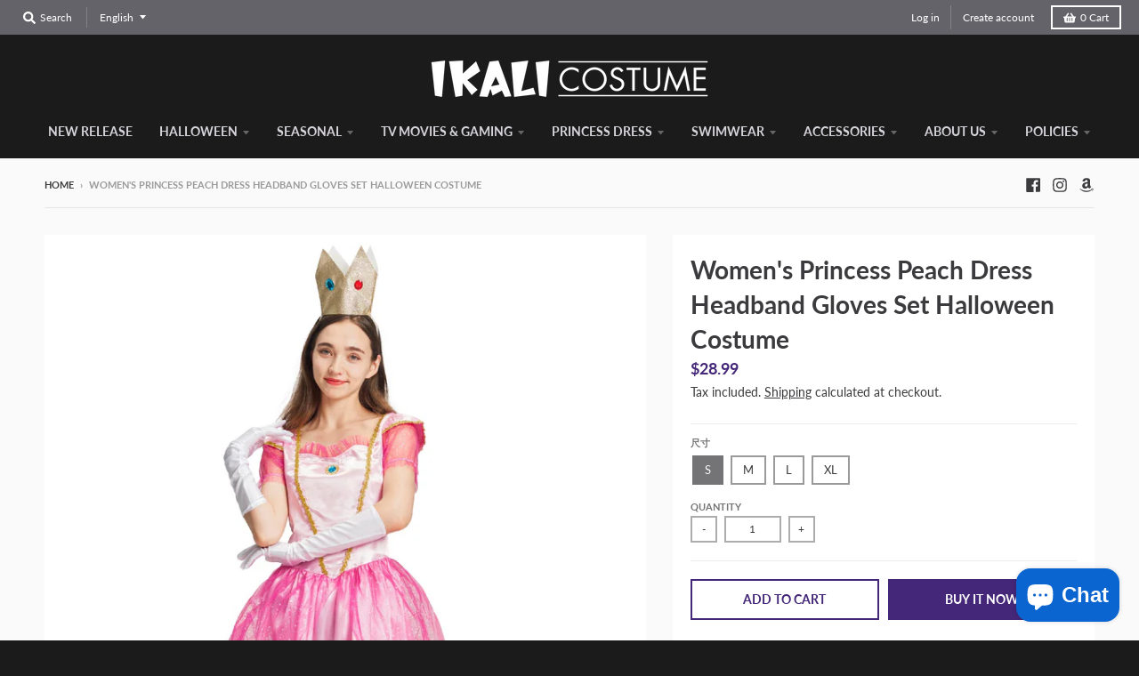

--- FILE ---
content_type: text/html; charset=utf-8
request_url: https://ikalicostume.com/products/womens-princess-peach-dress-headband-gloves-set-halloween-costume
body_size: 33738
content:
<!doctype html>
<!--[if IE 8]><html class="no-js lt-ie9" lang="en"> <![endif]-->
<!--[if IE 9 ]><html class="ie9 no-js"> <![endif]-->
<!--[if (gt IE 9)|!(IE)]><!--> <html class="no-js" lang="en"> <!--<![endif]-->
<head>
  <meta charset="utf-8">
  <meta name="facebook-domain-verification" content="i9q4gtoya5gesx5xiy1nq429ams6hq" />
  <meta http-equiv="X-UA-Compatible" content="IE=edge,chrome=1">
  <link rel="canonical" href="https://ikalicostume.com/products/womens-princess-peach-dress-headband-gloves-set-halloween-costume">
  <meta name="viewport" content="width=device-width,initial-scale=1">
  <meta name="theme-color" content="#442778">
  <link rel="preconnect" href="https://cdn.shopify.com">
  <link rel="dns-prefetch" href="https://cdn.shopify.com"><title>
    Women&#39;s Princess Peach Dress Crown Headband Gloves Set Halloween Costume for Adults Woman Big Girls Cosplay Role Playing Carnival Party Fancy Dress Up &ndash; IKALI COSTUME
  </title><meta name="description" content="Package Includes: Dress, Crown headband, Gloves. Available Size: S-XL. Material: 100% polyester. Details: Pleated collar; Crown with glitters; With shoulders tab; Short puff sleeves; Ankle length; Satin finish; Peplum decor; Zipper closure. Occasions: Suitable for Halloween fancy dress up, princess themed party, carnival super heroine role playing, birthdays cosplay, festivals, holidays, cinema, etc. Play as an elegant princess now!"><meta property="og:site_name" content="IKALI COSTUME">
<meta property="og:url" content="https://ikalicostume.com/products/womens-princess-peach-dress-headband-gloves-set-halloween-costume">
<meta property="og:title" content="Women's Princess Peach Dress Headband Gloves Set Halloween Costume">
<meta property="og:type" content="product">
<meta property="og:description" content="Package Includes: Dress, Crown headband, Gloves. Available Size: S-XL. Material: 100% polyester. Details: Pleated collar; Crown with glitters; With shoulders tab; Short puff sleeves; Ankle length; Satin finish; Peplum decor; Zipper closure. Occasions: Suitable for Halloween fancy dress up, princess themed party, carnival super heroine role playing, birthdays cosplay, festivals, holidays, cinema, etc. Play as an elegant princess now!"><meta property="product:availability" content="instock">
  <meta property="product:price:amount" content="28.99">
  <meta property="product:price:currency" content="USD"><meta property="og:image" content="http://ikalicostume.com/cdn/shop/files/Y224-1_74e923e4-cc62-4095-8d46-e7687ddd45a8_1200x1200.jpg?v=1692865167">
      <meta property="og:image:secure_url" content="https://ikalicostume.com/cdn/shop/files/Y224-1_74e923e4-cc62-4095-8d46-e7687ddd45a8_1200x1200.jpg?v=1692865167">
      <meta property="og:image:width" content="900">
      <meta property="og:image:height" content="1200"><meta property="og:image" content="http://ikalicostume.com/cdn/shop/files/Y224-2_02360ca8-58b0-4955-bdb4-35758a330981_1200x1200.jpg?v=1692865166">
      <meta property="og:image:secure_url" content="https://ikalicostume.com/cdn/shop/files/Y224-2_02360ca8-58b0-4955-bdb4-35758a330981_1200x1200.jpg?v=1692865166">
      <meta property="og:image:width" content="900">
      <meta property="og:image:height" content="1200"><meta property="og:image" content="http://ikalicostume.com/cdn/shop/files/Y224-3_dec3f0b6-2944-40c1-938f-2858641aca21_1200x1200.jpg?v=1692865166">
      <meta property="og:image:secure_url" content="https://ikalicostume.com/cdn/shop/files/Y224-3_dec3f0b6-2944-40c1-938f-2858641aca21_1200x1200.jpg?v=1692865166">
      <meta property="og:image:width" content="900">
      <meta property="og:image:height" content="1200"><meta name="twitter:site" content="@">
<meta name="twitter:card" content="summary_large_image">
<meta name="twitter:title" content="Women's Princess Peach Dress Headband Gloves Set Halloween Costume">
<meta name="twitter:description" content="Package Includes: Dress, Crown headband, Gloves. Available Size: S-XL. Material: 100% polyester. Details: Pleated collar; Crown with glitters; With shoulders tab; Short puff sleeves; Ankle length; Satin finish; Peplum decor; Zipper closure. Occasions: Suitable for Halloween fancy dress up, princess themed party, carnival super heroine role playing, birthdays cosplay, festivals, holidays, cinema, etc. Play as an elegant princess now!">
<script type="text/javascript">
    window.lazySizesConfig = window.lazySizesConfig || {};
    window.lazySizesConfig.loadMode = 1;
  </script>
  <!--[if (gt IE 9)|!(IE)]><!--><script src="//ikalicostume.com/cdn/shop/t/2/assets/lazysizes.min.js?v=174097831579247140971599709242" async="async"></script><!--<![endif]-->
  <!--[if lte IE 9]><script src="//ikalicostume.com/cdn/shop/t/2/assets/lazysizes.min.js?v=174097831579247140971599709242"></script><![endif]-->
  
  <link rel="preload" href="//ikalicostume.com/cdn/shop/t/2/assets/theme.scss.css?v=53848516331594680471758696104" as="style" onload="this.rel='stylesheet'"><link href="//ikalicostume.com/cdn/shop/t/2/assets/theme.scss.css?v=53848516331594680471758696104" rel="stylesheet" type="text/css" media="all" /><script>
    window.StyleHatch = window.StyleHatch || {};
    StyleHatch.Strings = {
      instagramAddToken: "Add your Instagram access token.",
      instagramInvalidToken: "The Instagram access token is invalid. Check to make sure you added the complete token.",
      instagramRateLimitToken: "Your store is currently over Instagram\u0026#39;s rate limit. Contact Style Hatch support for details.",
      addToCart: "Add to Cart",
      preOrder: "Pre-Order",
      soldOut: "Sold Out",
      addressError: "Error looking up that address",
      addressNoResults: "No results for that address",
      addressQueryLimit: "You have exceeded the Google API usage limit. Consider upgrading to a \u003ca href=\"https:\/\/developers.google.com\/maps\/premium\/usage-limits\"\u003ePremium Plan\u003c\/a\u003e.",
      authError: "There was a problem authenticating your Google Maps account.",
      agreeNotice: "You must agree with the terms and conditions of sales to check out.",
      unitPrice: "Unit price",
      unitPriceSeparator: "per"
    }
    window.theme = window.theme || {};
    window.theme.info = { name: "District" };
    StyleHatch.currencyFormat = "\u003cspan class=\"money conversion-bear-money\"\u003e${{amount}}\u003c\/span\u003e";
    StyleHatch.ajaxCartEnable = true;
    StyleHatch.cartData = {"note":null,"attributes":{},"original_total_price":0,"total_price":0,"total_discount":0,"total_weight":0.0,"item_count":0,"items":[],"requires_shipping":false,"currency":"USD","items_subtotal_price":0,"cart_level_discount_applications":[],"checkout_charge_amount":0};
    StyleHatch.routes = {
      root_url: '/',
      account_url: '/account',
      account_login_url: '/account/login',
      account_logout_url: '/account/logout',
      account_recover_url: '/account/recover',
      account_register_url: '/account/register',
      account_addresses_url: '/account/addresses',
      collections_url: '/collections',
      all_products_collection_url: '/collections/all',
      search_url: '/search',
      cart_url: '/cart',
      cart_add_url: '/cart/add',
      cart_change_url: '/cart/change',
      cart_clear_url: '/cart/clear',
      product_recommendations_url: '/recommendations/products'
    };
    // Post defer
    window.addEventListener('DOMContentLoaded', function() {
      (function( $ ) {})(jq223);
    });
    document.documentElement.className = document.documentElement.className.replace('no-js', 'js');
  </script>
  <!--[if (gt IE 9)|!(IE)]><!--><script src="//ikalicostume.com/cdn/shop/t/2/assets/vendor.js?v=71805970950799231771599709244" defer="defer"></script><!--<![endif]-->
  <!--[if lte IE 9]><script src="//ikalicostume.com/cdn/shop/t/2/assets/vendor.js?v=71805970950799231771599709244"></script><![endif]-->
  <!--[if (gt IE 9)|!(IE)]><!--><script src="//ikalicostume.com/cdn/shop/t/2/assets/theme.min.js?v=163234439076143761411599709243" defer="defer"></script><!--<![endif]-->
  <!--[if lte IE 9]><script src="//ikalicostume.com/cdn/shop/t/2/assets/theme.min.js?v=163234439076143761411599709243"></script><![endif]-->
  <script>window.performance && window.performance.mark && window.performance.mark('shopify.content_for_header.start');</script><meta name="google-site-verification" content="L2ufR9whS2abGHeVeyrTfnh-h4LVqg6q2Rxnz7wYgbc">
<meta id="shopify-digital-wallet" name="shopify-digital-wallet" content="/47894593700/digital_wallets/dialog">
<meta name="shopify-checkout-api-token" content="418cf8f48ff665b1f0298b9449223bad">
<meta id="in-context-paypal-metadata" data-shop-id="47894593700" data-venmo-supported="false" data-environment="production" data-locale="en_US" data-paypal-v4="true" data-currency="USD">
<link rel="alternate" hreflang="x-default" href="https://ikalicostume.com/products/womens-princess-peach-dress-headband-gloves-set-halloween-costume">
<link rel="alternate" hreflang="en" href="https://ikalicostume.com/products/womens-princess-peach-dress-headband-gloves-set-halloween-costume">
<link rel="alternate" hreflang="ko" href="https://ikalicostume.com/ko/products/womens-princess-peach-dress-headband-gloves-set-halloween-costume">
<link rel="alternate" type="application/json+oembed" href="https://ikalicostume.com/products/womens-princess-peach-dress-headband-gloves-set-halloween-costume.oembed">
<script async="async" src="/checkouts/internal/preloads.js?locale=en-US"></script>
<script id="shopify-features" type="application/json">{"accessToken":"418cf8f48ff665b1f0298b9449223bad","betas":["rich-media-storefront-analytics"],"domain":"ikalicostume.com","predictiveSearch":true,"shopId":47894593700,"locale":"en"}</script>
<script>var Shopify = Shopify || {};
Shopify.shop = "kalicostume.myshopify.com";
Shopify.locale = "en";
Shopify.currency = {"active":"USD","rate":"1.0"};
Shopify.country = "US";
Shopify.theme = {"name":"District","id":110989934756,"schema_name":"District","schema_version":"3.8.0","theme_store_id":735,"role":"main"};
Shopify.theme.handle = "null";
Shopify.theme.style = {"id":null,"handle":null};
Shopify.cdnHost = "ikalicostume.com/cdn";
Shopify.routes = Shopify.routes || {};
Shopify.routes.root = "/";</script>
<script type="module">!function(o){(o.Shopify=o.Shopify||{}).modules=!0}(window);</script>
<script>!function(o){function n(){var o=[];function n(){o.push(Array.prototype.slice.apply(arguments))}return n.q=o,n}var t=o.Shopify=o.Shopify||{};t.loadFeatures=n(),t.autoloadFeatures=n()}(window);</script>
<script id="shop-js-analytics" type="application/json">{"pageType":"product"}</script>
<script defer="defer" async type="module" src="//ikalicostume.com/cdn/shopifycloud/shop-js/modules/v2/client.init-shop-cart-sync_C5BV16lS.en.esm.js"></script>
<script defer="defer" async type="module" src="//ikalicostume.com/cdn/shopifycloud/shop-js/modules/v2/chunk.common_CygWptCX.esm.js"></script>
<script type="module">
  await import("//ikalicostume.com/cdn/shopifycloud/shop-js/modules/v2/client.init-shop-cart-sync_C5BV16lS.en.esm.js");
await import("//ikalicostume.com/cdn/shopifycloud/shop-js/modules/v2/chunk.common_CygWptCX.esm.js");

  window.Shopify.SignInWithShop?.initShopCartSync?.({"fedCMEnabled":true,"windoidEnabled":true});

</script>
<script>(function() {
  var isLoaded = false;
  function asyncLoad() {
    if (isLoaded) return;
    isLoaded = true;
    var urls = ["https:\/\/currency.conversionbear.com\/script?app=currency\u0026shop=kalicostume.myshopify.com","https:\/\/ikalicostume.com\/apps\/giraffly-trust\/trust-worker-e9055724d934a1cde48fa61742b16fa078633cbc.js?v=20210209172747\u0026shop=kalicostume.myshopify.com","\/\/cdn.secomapp.com\/promotionpopup\/cdn\/allshops\/kalicostume\/1616655732.js?shop=kalicostume.myshopify.com"];
    for (var i = 0; i < urls.length; i++) {
      var s = document.createElement('script');
      s.type = 'text/javascript';
      s.async = true;
      s.src = urls[i];
      var x = document.getElementsByTagName('script')[0];
      x.parentNode.insertBefore(s, x);
    }
  };
  if(window.attachEvent) {
    window.attachEvent('onload', asyncLoad);
  } else {
    window.addEventListener('load', asyncLoad, false);
  }
})();</script>
<script id="__st">var __st={"a":47894593700,"offset":28800,"reqid":"0b5ac92b-9a82-42a1-b723-14e4149b2a53-1768660075","pageurl":"ikalicostume.com\/products\/womens-princess-peach-dress-headband-gloves-set-halloween-costume","u":"a2b473e4f1a5","p":"product","rtyp":"product","rid":7704676958402};</script>
<script>window.ShopifyPaypalV4VisibilityTracking = true;</script>
<script id="captcha-bootstrap">!function(){'use strict';const t='contact',e='account',n='new_comment',o=[[t,t],['blogs',n],['comments',n],[t,'customer']],c=[[e,'customer_login'],[e,'guest_login'],[e,'recover_customer_password'],[e,'create_customer']],r=t=>t.map((([t,e])=>`form[action*='/${t}']:not([data-nocaptcha='true']) input[name='form_type'][value='${e}']`)).join(','),a=t=>()=>t?[...document.querySelectorAll(t)].map((t=>t.form)):[];function s(){const t=[...o],e=r(t);return a(e)}const i='password',u='form_key',d=['recaptcha-v3-token','g-recaptcha-response','h-captcha-response',i],f=()=>{try{return window.sessionStorage}catch{return}},m='__shopify_v',_=t=>t.elements[u];function p(t,e,n=!1){try{const o=window.sessionStorage,c=JSON.parse(o.getItem(e)),{data:r}=function(t){const{data:e,action:n}=t;return t[m]||n?{data:e,action:n}:{data:t,action:n}}(c);for(const[e,n]of Object.entries(r))t.elements[e]&&(t.elements[e].value=n);n&&o.removeItem(e)}catch(o){console.error('form repopulation failed',{error:o})}}const l='form_type',E='cptcha';function T(t){t.dataset[E]=!0}const w=window,h=w.document,L='Shopify',v='ce_forms',y='captcha';let A=!1;((t,e)=>{const n=(g='f06e6c50-85a8-45c8-87d0-21a2b65856fe',I='https://cdn.shopify.com/shopifycloud/storefront-forms-hcaptcha/ce_storefront_forms_captcha_hcaptcha.v1.5.2.iife.js',D={infoText:'Protected by hCaptcha',privacyText:'Privacy',termsText:'Terms'},(t,e,n)=>{const o=w[L][v],c=o.bindForm;if(c)return c(t,g,e,D).then(n);var r;o.q.push([[t,g,e,D],n]),r=I,A||(h.body.append(Object.assign(h.createElement('script'),{id:'captcha-provider',async:!0,src:r})),A=!0)});var g,I,D;w[L]=w[L]||{},w[L][v]=w[L][v]||{},w[L][v].q=[],w[L][y]=w[L][y]||{},w[L][y].protect=function(t,e){n(t,void 0,e),T(t)},Object.freeze(w[L][y]),function(t,e,n,w,h,L){const[v,y,A,g]=function(t,e,n){const i=e?o:[],u=t?c:[],d=[...i,...u],f=r(d),m=r(i),_=r(d.filter((([t,e])=>n.includes(e))));return[a(f),a(m),a(_),s()]}(w,h,L),I=t=>{const e=t.target;return e instanceof HTMLFormElement?e:e&&e.form},D=t=>v().includes(t);t.addEventListener('submit',(t=>{const e=I(t);if(!e)return;const n=D(e)&&!e.dataset.hcaptchaBound&&!e.dataset.recaptchaBound,o=_(e),c=g().includes(e)&&(!o||!o.value);(n||c)&&t.preventDefault(),c&&!n&&(function(t){try{if(!f())return;!function(t){const e=f();if(!e)return;const n=_(t);if(!n)return;const o=n.value;o&&e.removeItem(o)}(t);const e=Array.from(Array(32),(()=>Math.random().toString(36)[2])).join('');!function(t,e){_(t)||t.append(Object.assign(document.createElement('input'),{type:'hidden',name:u})),t.elements[u].value=e}(t,e),function(t,e){const n=f();if(!n)return;const o=[...t.querySelectorAll(`input[type='${i}']`)].map((({name:t})=>t)),c=[...d,...o],r={};for(const[a,s]of new FormData(t).entries())c.includes(a)||(r[a]=s);n.setItem(e,JSON.stringify({[m]:1,action:t.action,data:r}))}(t,e)}catch(e){console.error('failed to persist form',e)}}(e),e.submit())}));const S=(t,e)=>{t&&!t.dataset[E]&&(n(t,e.some((e=>e===t))),T(t))};for(const o of['focusin','change'])t.addEventListener(o,(t=>{const e=I(t);D(e)&&S(e,y())}));const B=e.get('form_key'),M=e.get(l),P=B&&M;t.addEventListener('DOMContentLoaded',(()=>{const t=y();if(P)for(const e of t)e.elements[l].value===M&&p(e,B);[...new Set([...A(),...v().filter((t=>'true'===t.dataset.shopifyCaptcha))])].forEach((e=>S(e,t)))}))}(h,new URLSearchParams(w.location.search),n,t,e,['guest_login'])})(!0,!1)}();</script>
<script integrity="sha256-4kQ18oKyAcykRKYeNunJcIwy7WH5gtpwJnB7kiuLZ1E=" data-source-attribution="shopify.loadfeatures" defer="defer" src="//ikalicostume.com/cdn/shopifycloud/storefront/assets/storefront/load_feature-a0a9edcb.js" crossorigin="anonymous"></script>
<script data-source-attribution="shopify.dynamic_checkout.dynamic.init">var Shopify=Shopify||{};Shopify.PaymentButton=Shopify.PaymentButton||{isStorefrontPortableWallets:!0,init:function(){window.Shopify.PaymentButton.init=function(){};var t=document.createElement("script");t.src="https://ikalicostume.com/cdn/shopifycloud/portable-wallets/latest/portable-wallets.en.js",t.type="module",document.head.appendChild(t)}};
</script>
<script data-source-attribution="shopify.dynamic_checkout.buyer_consent">
  function portableWalletsHideBuyerConsent(e){var t=document.getElementById("shopify-buyer-consent"),n=document.getElementById("shopify-subscription-policy-button");t&&n&&(t.classList.add("hidden"),t.setAttribute("aria-hidden","true"),n.removeEventListener("click",e))}function portableWalletsShowBuyerConsent(e){var t=document.getElementById("shopify-buyer-consent"),n=document.getElementById("shopify-subscription-policy-button");t&&n&&(t.classList.remove("hidden"),t.removeAttribute("aria-hidden"),n.addEventListener("click",e))}window.Shopify?.PaymentButton&&(window.Shopify.PaymentButton.hideBuyerConsent=portableWalletsHideBuyerConsent,window.Shopify.PaymentButton.showBuyerConsent=portableWalletsShowBuyerConsent);
</script>
<script>
  function portableWalletsCleanup(e){e&&e.src&&console.error("Failed to load portable wallets script "+e.src);var t=document.querySelectorAll("shopify-accelerated-checkout .shopify-payment-button__skeleton, shopify-accelerated-checkout-cart .wallet-cart-button__skeleton"),e=document.getElementById("shopify-buyer-consent");for(let e=0;e<t.length;e++)t[e].remove();e&&e.remove()}function portableWalletsNotLoadedAsModule(e){e instanceof ErrorEvent&&"string"==typeof e.message&&e.message.includes("import.meta")&&"string"==typeof e.filename&&e.filename.includes("portable-wallets")&&(window.removeEventListener("error",portableWalletsNotLoadedAsModule),window.Shopify.PaymentButton.failedToLoad=e,"loading"===document.readyState?document.addEventListener("DOMContentLoaded",window.Shopify.PaymentButton.init):window.Shopify.PaymentButton.init())}window.addEventListener("error",portableWalletsNotLoadedAsModule);
</script>

<script type="module" src="https://ikalicostume.com/cdn/shopifycloud/portable-wallets/latest/portable-wallets.en.js" onError="portableWalletsCleanup(this)" crossorigin="anonymous"></script>
<script nomodule>
  document.addEventListener("DOMContentLoaded", portableWalletsCleanup);
</script>

<link id="shopify-accelerated-checkout-styles" rel="stylesheet" media="screen" href="https://ikalicostume.com/cdn/shopifycloud/portable-wallets/latest/accelerated-checkout-backwards-compat.css" crossorigin="anonymous">
<style id="shopify-accelerated-checkout-cart">
        #shopify-buyer-consent {
  margin-top: 1em;
  display: inline-block;
  width: 100%;
}

#shopify-buyer-consent.hidden {
  display: none;
}

#shopify-subscription-policy-button {
  background: none;
  border: none;
  padding: 0;
  text-decoration: underline;
  font-size: inherit;
  cursor: pointer;
}

#shopify-subscription-policy-button::before {
  box-shadow: none;
}

      </style>

<script>window.performance && window.performance.mark && window.performance.mark('shopify.content_for_header.end');</script>
<link rel="stylesheet" href="//ikalicostume.com/cdn/shop/t/2/assets/sca-pp.css?v=26248894406678077071600928615">
 <script>
  
	SCAPPLive = {};
  
  SCAPPShop = {};
    
  </script>
<script src="//ikalicostume.com/cdn/shop/t/2/assets/sca-pp-initial.js?v=159825886126956276921616655733" type="text/javascript"></script>
   
  <!-- "snippets/judgeme_core.liquid" was not rendered, the associated app was uninstalled -->

                  <script>
              if (typeof BSS_PL == 'undefined') {
                  var BSS_PL = {};
              }
              var bssPlApiServer = "https://product-labels-pro.bsscommerce.com";
              BSS_PL.customerTags = 'null';
              BSS_PL.configData = [];
              BSS_PL.storeId = 6967;
              BSS_PL.currentPlan = "false";
              </script>
          <style>
.swiper-slide .bss_pl_img {
    visibility: hidden;
}
.homepage-slideshow .slick-slide .bss_pl_img {
    visibility: hidden;
}
</style>
                    	  
<!-- RYVIU APP :: Settings global -->	
    <script> var ryviu_global_settings = {"en":"{\"review_widget\":{\"reviewTotalText\":\"Review\",\"reviewTotalTexts\":\"Reviews\",\"reviewText\":\"review\",\"reviewsText\":\"reviews\",\"titleWrite\":\"Write a review\",\"titleCustomer\":\"Customer Reviews\",\"tstar5\":\"Excellent\",\"tstar4\":\"Very Good\",\"tstar3\":\"Average\",\"tstar2\":\"Poor\",\"tstar1\":\"Terrible\",\"emptyDescription\":\"There are no reviews.\",\"noticeWriteFirst\":\"Be the first to\",\"filter_review\":\"Filter\",\"filter_photo\":\"With photos\",\"filter_replies\":\"With replies\",\"sortbyText\":\"Sort by:\",\"latestText\":\"Latest\",\"oldestText\":\"Oldest\",\"imagesSortText\":\"Images\",\"defaultSortText\":\"Default\",\"clearText\":\"All\",\"mostLikeSortText\":\"Most likes\",\"showingText\":\"Showing\",\"ofText\":\"of\",\"byText\":\"By\",\"customerPhotos\":\"Customer Photos\",\"average\":\"Average\",\"replyText\":\"reply\",\"repliesText\":\"replies\",\"hasOnly\":\"Has one\",\"textVerified\":\"Verified Purchase\",\"ryplyText\":\"Comment\",\"helpulText\":\"Is this helpful?\",\"clear_all\":\"Clear all\",\"filter_list\":\"Filter\",\"starsText\":\"stars\",\"starText\":\"Star\",\"submitDoneText\":\"Your review has been submitted.\",\"submitErrorText\":\"Can not send your review.\",\"textNotFound\":\"No results found.\",\"thankYou\":\"Thank you!\",\"loadMore\":\"Load more\",\"seeLess\":\"See less\",\"seeMore\":\"See more\"},\"form\":{\"titleForm\":\"Rate Us\",\"titleFormReviewEmail\":\"Leave feedback\",\"titleWriteEmailForm\":\"Rating\",\"required\":\"Please enter required fields\",\"qualityText\":\"Quality*\",\"titleName\":\"Your Name\",\"placeholderName\":\"John Smith\",\"titleEmail\":\"Your Email\",\"placeholderEmail\":\"example@yourdomain.com\",\"titleSubject\":\"Review Title\",\"placeholderSubject\":\"Look great\",\"titleMessenger\":\"Review Content\",\"placeholderMessenger\":\"Write something\",\"addPhotos\":\"Upload Photos\",\"acceptFile\":\"Accept .jpg, .png and max 2MB each\",\"titleSubmit\":\"Submit Your Review\",\"productNotFound\":\"Not Found\",\"titleReply\":\"Replies\",\"titleReplyWrite\":\"Write a reply\",\"titleComment\":\"Comment\",\"placeholderCommentMessenger\":\"Write something\",\"buttonReply\":\"Submit\",\"buttonCancelReply\":\"Cancel\",\"commentButton\":\"Comment\",\"replyIsunderReivew\":\"Your reply is under review.\",\"errorSentReply\":\"Can not send your reply.\"},\"questions\":{\"see_all\":\"See all\",\"titleCustomer\":\"\",\"by_text\":\"Author\",\"on_text\":\"am\",\"answer_text\":\"Answer question\",\"no_question\":\"No question\",\"no_searched\":\"No questions found\",\"shop_owner\":\"Shop owner\",\"input_text\":\"Have a question? Search for answers\",\"community_text\":\"Ask the community here\",\"ask_community_text\":\"Ask the community\",\"showing_text\":\"Show\",\"of_text\":\"of\",\"questions_text\":\"questions\",\"question_text\":\"question\",\"newest_text\":\"Latest New\",\"helpful_text\":\"Most helpful\",\"title_form\":\"No answer found?\",\"des_form\":\"Ask a question to the community here\",\"send_question_success\":\"Your question sent\",\"send_question_error\":\"Your question cannot be sent\",\"name_form\":\"Your Name\",\"placeholderName\":\"John Smith\",\"answered_question_text\":\"answered question\",\"answered_questions_text\":\"answered questions\",\"question_error_fill\":\"Please fill in all fields before submitting your answer.\",\"title_answer_form\":\"Answer question\",\"send_reply_success\":\"Your answer has been sent to shop owner.\",\"send_reply_error\":\"Your answer can't sent\",\"question_answer_form\":\"Question\",\"answer_form\":\"Your answers\",\"placeholder_answer_form\":\"Answer is a required field!\",\"email_form\":\"Your E-Mail Adresse\",\"placeholderEmail\":\"example@yourdomain.com\",\"question_form\":\"Your question\",\"placeholder_question_form\":\"Question is a required field!\",\"answer_error_fill\":\"Please fill in all fields before submitting your answer.\",\"submit_answer_form\":\"Send a reply\",\"submit_form\":\"Send a question\",\"totalAnswers\":\"Total\",\"answersText\":\"answers\",\"answerText\":\"answer\",\"voteText\":\"vote\",\"votesText\":\"votes\",\"sort_by\":\"Sort by\",\"no_answer\":\"No answer\"}}","form":{"showTitle":true,"titleForm":"Rate Us","titleName":"Your Name","colorInput":"#464646","colorTitle":"#696969","noticeName":"Your name is required field","titleEmail":"Your Email","autoPublish":true,"colorNotice":"#dd2c00","colorSubmit":"#ffffff","noticeEmail":"Your email is required and valid email","titleSubmit":"Submit Your Review","titleSubject":"Review Title","titleSuccess":"Thank you! Your review is submited.","colorStarForm":"#ececec","noticeSubject":"Title is required field","showtitleForm":true,"titleMessenger":"Review Content","noticeMessenger":"Your review is required field","placeholderName":"John Smith","starActivecolor":"#fdbc00","backgroundSubmit":"#00aeef","placeholderEmail":"example@yourdomain.com","placeholderSubject":"Look great","placeholderMessenger":"Write something","loadAfterContentLoaded":true},"questions":{"by_text":"Author","of_text":"of","on_text":"am","des_form":"Ask a question to the community here","name_form":"Your Name","email_form":"Your E-Mail Adresse","input_text":"Have a question? Search for answers","title_form":"No answer found?","answer_form":"Your answers","answer_text":"Answer question","newest_text":"Latest New","notice_form":"Complete before submitting","submit_form":"Send a question","helpful_text":"Most helpful","showing_text":"Show","question_form":"Your question","titleCustomer":"","community_text":"Ask the community here","questions_text":"questions","title_answer_form":"Answer question","ask_community_text":"Ask the community","submit_answer_form":"Send a reply","write_question_text":"Ask a question","question_answer_form":"Question","placeholder_answer_form":"Answer is a required field!","placeholder_question_form":"Question is a required field!"},"targetLang":"en","review_widget":{"star":1,"style":"style2","title":true,"ofText":"of","tstar1":"Terrible","tstar2":"Poor","tstar3":"Average","tstar4":"Very Good","tstar5":"Excellent","nostars":false,"nowrite":false,"hideFlag":false,"hidedate":false,"noavatar":false,"noreview":true,"order_by":"late","showText":"Show:","showspam":true,"noReviews":"No reviews","outofText":"out of","random_to":20,"ryplyText":"Comment","starStyle":"style1","starcolor":"#e6e6e6","starsText":"stars","colorTitle":"#6c8187","colorWrite":"#ffffff","customDate":"dd\/MM\/yy","dateSelect":"dateDefaut","helpulText":"Is this helpful?","latestText":"Latest","nolastname":false,"oldestText":"Oldest","paddingTop":"0","reviewText":"review","sortbyText":"Sort by:","starHeight":13,"titleWrite":"Write a review","borderColor":"#ffffff","borderStyle":"solid","borderWidth":"0","colorAvatar":"#f8f8f8","firstReview":"Write a first review now","paddingLeft":"0","random_from":0,"reviewsText":"reviews","showingText":"Showing","disableReply":false,"paddingRight":"0","payment_type":"Monthly","textVerified":"Verified Purchase","colorVerified":"#05d92d","disableHelpul":false,"disableWidget":false,"paddingBottom":"0","titleCustomer":"Customer Reviews","filter_reviews":"all","backgroundRyviu":"transparent","backgroundWrite":"#ffb102","disablePurchase":false,"starActiveStyle":"style1","starActivecolor":"#fdbc00","show_title_customer":false,"filter_reviews_local":"US"},"design_settings":{"date":"timeago","sort":"late","paging":"load_more","showing":30,"timeAgo":false,"url_shop":"ikalicostume.com","colection":true,"no_number":false,"no_review":true,"defautDate":"timeago","defaultDate":"M d, Y","client_theme":"default","verify_reply":true,"verify_review":true,"reviews_per_page":"10","aimgs":false}};</script>
<!-- RYVIU APP -->
<script src="https://cdn.shopify.com/extensions/7bc9bb47-adfa-4267-963e-cadee5096caf/inbox-1252/assets/inbox-chat-loader.js" type="text/javascript" defer="defer"></script>
<link href="https://monorail-edge.shopifysvc.com" rel="dns-prefetch">
<script>(function(){if ("sendBeacon" in navigator && "performance" in window) {try {var session_token_from_headers = performance.getEntriesByType('navigation')[0].serverTiming.find(x => x.name == '_s').description;} catch {var session_token_from_headers = undefined;}var session_cookie_matches = document.cookie.match(/_shopify_s=([^;]*)/);var session_token_from_cookie = session_cookie_matches && session_cookie_matches.length === 2 ? session_cookie_matches[1] : "";var session_token = session_token_from_headers || session_token_from_cookie || "";function handle_abandonment_event(e) {var entries = performance.getEntries().filter(function(entry) {return /monorail-edge.shopifysvc.com/.test(entry.name);});if (!window.abandonment_tracked && entries.length === 0) {window.abandonment_tracked = true;var currentMs = Date.now();var navigation_start = performance.timing.navigationStart;var payload = {shop_id: 47894593700,url: window.location.href,navigation_start,duration: currentMs - navigation_start,session_token,page_type: "product"};window.navigator.sendBeacon("https://monorail-edge.shopifysvc.com/v1/produce", JSON.stringify({schema_id: "online_store_buyer_site_abandonment/1.1",payload: payload,metadata: {event_created_at_ms: currentMs,event_sent_at_ms: currentMs}}));}}window.addEventListener('pagehide', handle_abandonment_event);}}());</script>
<script id="web-pixels-manager-setup">(function e(e,d,r,n,o){if(void 0===o&&(o={}),!Boolean(null===(a=null===(i=window.Shopify)||void 0===i?void 0:i.analytics)||void 0===a?void 0:a.replayQueue)){var i,a;window.Shopify=window.Shopify||{};var t=window.Shopify;t.analytics=t.analytics||{};var s=t.analytics;s.replayQueue=[],s.publish=function(e,d,r){return s.replayQueue.push([e,d,r]),!0};try{self.performance.mark("wpm:start")}catch(e){}var l=function(){var e={modern:/Edge?\/(1{2}[4-9]|1[2-9]\d|[2-9]\d{2}|\d{4,})\.\d+(\.\d+|)|Firefox\/(1{2}[4-9]|1[2-9]\d|[2-9]\d{2}|\d{4,})\.\d+(\.\d+|)|Chrom(ium|e)\/(9{2}|\d{3,})\.\d+(\.\d+|)|(Maci|X1{2}).+ Version\/(15\.\d+|(1[6-9]|[2-9]\d|\d{3,})\.\d+)([,.]\d+|)( \(\w+\)|)( Mobile\/\w+|) Safari\/|Chrome.+OPR\/(9{2}|\d{3,})\.\d+\.\d+|(CPU[ +]OS|iPhone[ +]OS|CPU[ +]iPhone|CPU IPhone OS|CPU iPad OS)[ +]+(15[._]\d+|(1[6-9]|[2-9]\d|\d{3,})[._]\d+)([._]\d+|)|Android:?[ /-](13[3-9]|1[4-9]\d|[2-9]\d{2}|\d{4,})(\.\d+|)(\.\d+|)|Android.+Firefox\/(13[5-9]|1[4-9]\d|[2-9]\d{2}|\d{4,})\.\d+(\.\d+|)|Android.+Chrom(ium|e)\/(13[3-9]|1[4-9]\d|[2-9]\d{2}|\d{4,})\.\d+(\.\d+|)|SamsungBrowser\/([2-9]\d|\d{3,})\.\d+/,legacy:/Edge?\/(1[6-9]|[2-9]\d|\d{3,})\.\d+(\.\d+|)|Firefox\/(5[4-9]|[6-9]\d|\d{3,})\.\d+(\.\d+|)|Chrom(ium|e)\/(5[1-9]|[6-9]\d|\d{3,})\.\d+(\.\d+|)([\d.]+$|.*Safari\/(?![\d.]+ Edge\/[\d.]+$))|(Maci|X1{2}).+ Version\/(10\.\d+|(1[1-9]|[2-9]\d|\d{3,})\.\d+)([,.]\d+|)( \(\w+\)|)( Mobile\/\w+|) Safari\/|Chrome.+OPR\/(3[89]|[4-9]\d|\d{3,})\.\d+\.\d+|(CPU[ +]OS|iPhone[ +]OS|CPU[ +]iPhone|CPU IPhone OS|CPU iPad OS)[ +]+(10[._]\d+|(1[1-9]|[2-9]\d|\d{3,})[._]\d+)([._]\d+|)|Android:?[ /-](13[3-9]|1[4-9]\d|[2-9]\d{2}|\d{4,})(\.\d+|)(\.\d+|)|Mobile Safari.+OPR\/([89]\d|\d{3,})\.\d+\.\d+|Android.+Firefox\/(13[5-9]|1[4-9]\d|[2-9]\d{2}|\d{4,})\.\d+(\.\d+|)|Android.+Chrom(ium|e)\/(13[3-9]|1[4-9]\d|[2-9]\d{2}|\d{4,})\.\d+(\.\d+|)|Android.+(UC? ?Browser|UCWEB|U3)[ /]?(15\.([5-9]|\d{2,})|(1[6-9]|[2-9]\d|\d{3,})\.\d+)\.\d+|SamsungBrowser\/(5\.\d+|([6-9]|\d{2,})\.\d+)|Android.+MQ{2}Browser\/(14(\.(9|\d{2,})|)|(1[5-9]|[2-9]\d|\d{3,})(\.\d+|))(\.\d+|)|K[Aa][Ii]OS\/(3\.\d+|([4-9]|\d{2,})\.\d+)(\.\d+|)/},d=e.modern,r=e.legacy,n=navigator.userAgent;return n.match(d)?"modern":n.match(r)?"legacy":"unknown"}(),u="modern"===l?"modern":"legacy",c=(null!=n?n:{modern:"",legacy:""})[u],f=function(e){return[e.baseUrl,"/wpm","/b",e.hashVersion,"modern"===e.buildTarget?"m":"l",".js"].join("")}({baseUrl:d,hashVersion:r,buildTarget:u}),m=function(e){var d=e.version,r=e.bundleTarget,n=e.surface,o=e.pageUrl,i=e.monorailEndpoint;return{emit:function(e){var a=e.status,t=e.errorMsg,s=(new Date).getTime(),l=JSON.stringify({metadata:{event_sent_at_ms:s},events:[{schema_id:"web_pixels_manager_load/3.1",payload:{version:d,bundle_target:r,page_url:o,status:a,surface:n,error_msg:t},metadata:{event_created_at_ms:s}}]});if(!i)return console&&console.warn&&console.warn("[Web Pixels Manager] No Monorail endpoint provided, skipping logging."),!1;try{return self.navigator.sendBeacon.bind(self.navigator)(i,l)}catch(e){}var u=new XMLHttpRequest;try{return u.open("POST",i,!0),u.setRequestHeader("Content-Type","text/plain"),u.send(l),!0}catch(e){return console&&console.warn&&console.warn("[Web Pixels Manager] Got an unhandled error while logging to Monorail."),!1}}}}({version:r,bundleTarget:l,surface:e.surface,pageUrl:self.location.href,monorailEndpoint:e.monorailEndpoint});try{o.browserTarget=l,function(e){var d=e.src,r=e.async,n=void 0===r||r,o=e.onload,i=e.onerror,a=e.sri,t=e.scriptDataAttributes,s=void 0===t?{}:t,l=document.createElement("script"),u=document.querySelector("head"),c=document.querySelector("body");if(l.async=n,l.src=d,a&&(l.integrity=a,l.crossOrigin="anonymous"),s)for(var f in s)if(Object.prototype.hasOwnProperty.call(s,f))try{l.dataset[f]=s[f]}catch(e){}if(o&&l.addEventListener("load",o),i&&l.addEventListener("error",i),u)u.appendChild(l);else{if(!c)throw new Error("Did not find a head or body element to append the script");c.appendChild(l)}}({src:f,async:!0,onload:function(){if(!function(){var e,d;return Boolean(null===(d=null===(e=window.Shopify)||void 0===e?void 0:e.analytics)||void 0===d?void 0:d.initialized)}()){var d=window.webPixelsManager.init(e)||void 0;if(d){var r=window.Shopify.analytics;r.replayQueue.forEach((function(e){var r=e[0],n=e[1],o=e[2];d.publishCustomEvent(r,n,o)})),r.replayQueue=[],r.publish=d.publishCustomEvent,r.visitor=d.visitor,r.initialized=!0}}},onerror:function(){return m.emit({status:"failed",errorMsg:"".concat(f," has failed to load")})},sri:function(e){var d=/^sha384-[A-Za-z0-9+/=]+$/;return"string"==typeof e&&d.test(e)}(c)?c:"",scriptDataAttributes:o}),m.emit({status:"loading"})}catch(e){m.emit({status:"failed",errorMsg:(null==e?void 0:e.message)||"Unknown error"})}}})({shopId: 47894593700,storefrontBaseUrl: "https://ikalicostume.com",extensionsBaseUrl: "https://extensions.shopifycdn.com/cdn/shopifycloud/web-pixels-manager",monorailEndpoint: "https://monorail-edge.shopifysvc.com/unstable/produce_batch",surface: "storefront-renderer",enabledBetaFlags: ["2dca8a86"],webPixelsConfigList: [{"id":"334201026","configuration":"{\"config\":\"{\\\"pixel_id\\\":\\\"AW-415195781\\\",\\\"target_country\\\":\\\"US\\\",\\\"gtag_events\\\":[{\\\"type\\\":\\\"search\\\",\\\"action_label\\\":\\\"AW-415195781\\\/xH84CKnFxYgDEIXF_cUB\\\"},{\\\"type\\\":\\\"begin_checkout\\\",\\\"action_label\\\":\\\"AW-415195781\\\/T3UWCKbFxYgDEIXF_cUB\\\"},{\\\"type\\\":\\\"view_item\\\",\\\"action_label\\\":[\\\"AW-415195781\\\/OBg_CKDFxYgDEIXF_cUB\\\",\\\"MC-WGPSYB77XN\\\"]},{\\\"type\\\":\\\"purchase\\\",\\\"action_label\\\":[\\\"AW-415195781\\\/ObLjCJ3FxYgDEIXF_cUB\\\",\\\"MC-WGPSYB77XN\\\"]},{\\\"type\\\":\\\"page_view\\\",\\\"action_label\\\":[\\\"AW-415195781\\\/_uFDCJrFxYgDEIXF_cUB\\\",\\\"MC-WGPSYB77XN\\\"]},{\\\"type\\\":\\\"add_payment_info\\\",\\\"action_label\\\":\\\"AW-415195781\\\/BVyVCKzFxYgDEIXF_cUB\\\"},{\\\"type\\\":\\\"add_to_cart\\\",\\\"action_label\\\":\\\"AW-415195781\\\/X_yTCKPFxYgDEIXF_cUB\\\"}],\\\"enable_monitoring_mode\\\":false}\"}","eventPayloadVersion":"v1","runtimeContext":"OPEN","scriptVersion":"b2a88bafab3e21179ed38636efcd8a93","type":"APP","apiClientId":1780363,"privacyPurposes":[],"dataSharingAdjustments":{"protectedCustomerApprovalScopes":["read_customer_address","read_customer_email","read_customer_name","read_customer_personal_data","read_customer_phone"]}},{"id":"130547906","configuration":"{\"pixel_id\":\"366655957937902\",\"pixel_type\":\"facebook_pixel\",\"metaapp_system_user_token\":\"-\"}","eventPayloadVersion":"v1","runtimeContext":"OPEN","scriptVersion":"ca16bc87fe92b6042fbaa3acc2fbdaa6","type":"APP","apiClientId":2329312,"privacyPurposes":["ANALYTICS","MARKETING","SALE_OF_DATA"],"dataSharingAdjustments":{"protectedCustomerApprovalScopes":["read_customer_address","read_customer_email","read_customer_name","read_customer_personal_data","read_customer_phone"]}},{"id":"62128322","eventPayloadVersion":"v1","runtimeContext":"LAX","scriptVersion":"1","type":"CUSTOM","privacyPurposes":["ANALYTICS"],"name":"Google Analytics tag (migrated)"},{"id":"shopify-app-pixel","configuration":"{}","eventPayloadVersion":"v1","runtimeContext":"STRICT","scriptVersion":"0450","apiClientId":"shopify-pixel","type":"APP","privacyPurposes":["ANALYTICS","MARKETING"]},{"id":"shopify-custom-pixel","eventPayloadVersion":"v1","runtimeContext":"LAX","scriptVersion":"0450","apiClientId":"shopify-pixel","type":"CUSTOM","privacyPurposes":["ANALYTICS","MARKETING"]}],isMerchantRequest: false,initData: {"shop":{"name":"IKALI COSTUME","paymentSettings":{"currencyCode":"USD"},"myshopifyDomain":"kalicostume.myshopify.com","countryCode":"CN","storefrontUrl":"https:\/\/ikalicostume.com"},"customer":null,"cart":null,"checkout":null,"productVariants":[{"price":{"amount":28.99,"currencyCode":"USD"},"product":{"title":"Women's Princess Peach Dress Headband Gloves Set Halloween Costume","vendor":"IKALI COSTUME","id":"7704676958402","untranslatedTitle":"Women's Princess Peach Dress Headband Gloves Set Halloween Costume","url":"\/products\/womens-princess-peach-dress-headband-gloves-set-halloween-costume","type":""},"id":"43459094675650","image":{"src":"\/\/ikalicostume.com\/cdn\/shop\/files\/Y224-1_74e923e4-cc62-4095-8d46-e7687ddd45a8.jpg?v=1692865167"},"sku":"Y224-1","title":"S","untranslatedTitle":"S"},{"price":{"amount":28.99,"currencyCode":"USD"},"product":{"title":"Women's Princess Peach Dress Headband Gloves Set Halloween Costume","vendor":"IKALI COSTUME","id":"7704676958402","untranslatedTitle":"Women's Princess Peach Dress Headband Gloves Set Halloween Costume","url":"\/products\/womens-princess-peach-dress-headband-gloves-set-halloween-costume","type":""},"id":"43459094773954","image":{"src":"\/\/ikalicostume.com\/cdn\/shop\/files\/Y224-1_74e923e4-cc62-4095-8d46-e7687ddd45a8.jpg?v=1692865167"},"sku":"Y224-2","title":"M","untranslatedTitle":"M"},{"price":{"amount":28.99,"currencyCode":"USD"},"product":{"title":"Women's Princess Peach Dress Headband Gloves Set Halloween Costume","vendor":"IKALI COSTUME","id":"7704676958402","untranslatedTitle":"Women's Princess Peach Dress Headband Gloves Set Halloween Costume","url":"\/products\/womens-princess-peach-dress-headband-gloves-set-halloween-costume","type":""},"id":"43459094839490","image":{"src":"\/\/ikalicostume.com\/cdn\/shop\/files\/Y224-1_74e923e4-cc62-4095-8d46-e7687ddd45a8.jpg?v=1692865167"},"sku":"Y224-3","title":"L","untranslatedTitle":"L"},{"price":{"amount":28.99,"currencyCode":"USD"},"product":{"title":"Women's Princess Peach Dress Headband Gloves Set Halloween Costume","vendor":"IKALI COSTUME","id":"7704676958402","untranslatedTitle":"Women's Princess Peach Dress Headband Gloves Set Halloween Costume","url":"\/products\/womens-princess-peach-dress-headband-gloves-set-halloween-costume","type":""},"id":"43459094872258","image":{"src":"\/\/ikalicostume.com\/cdn\/shop\/files\/Y224-1_74e923e4-cc62-4095-8d46-e7687ddd45a8.jpg?v=1692865167"},"sku":"Y224-4","title":"XL","untranslatedTitle":"XL"}],"purchasingCompany":null},},"https://ikalicostume.com/cdn","fcfee988w5aeb613cpc8e4bc33m6693e112",{"modern":"","legacy":""},{"shopId":"47894593700","storefrontBaseUrl":"https:\/\/ikalicostume.com","extensionBaseUrl":"https:\/\/extensions.shopifycdn.com\/cdn\/shopifycloud\/web-pixels-manager","surface":"storefront-renderer","enabledBetaFlags":"[\"2dca8a86\"]","isMerchantRequest":"false","hashVersion":"fcfee988w5aeb613cpc8e4bc33m6693e112","publish":"custom","events":"[[\"page_viewed\",{}],[\"product_viewed\",{\"productVariant\":{\"price\":{\"amount\":28.99,\"currencyCode\":\"USD\"},\"product\":{\"title\":\"Women's Princess Peach Dress Headband Gloves Set Halloween Costume\",\"vendor\":\"IKALI COSTUME\",\"id\":\"7704676958402\",\"untranslatedTitle\":\"Women's Princess Peach Dress Headband Gloves Set Halloween Costume\",\"url\":\"\/products\/womens-princess-peach-dress-headband-gloves-set-halloween-costume\",\"type\":\"\"},\"id\":\"43459094675650\",\"image\":{\"src\":\"\/\/ikalicostume.com\/cdn\/shop\/files\/Y224-1_74e923e4-cc62-4095-8d46-e7687ddd45a8.jpg?v=1692865167\"},\"sku\":\"Y224-1\",\"title\":\"S\",\"untranslatedTitle\":\"S\"}}]]"});</script><script>
  window.ShopifyAnalytics = window.ShopifyAnalytics || {};
  window.ShopifyAnalytics.meta = window.ShopifyAnalytics.meta || {};
  window.ShopifyAnalytics.meta.currency = 'USD';
  var meta = {"product":{"id":7704676958402,"gid":"gid:\/\/shopify\/Product\/7704676958402","vendor":"IKALI COSTUME","type":"","handle":"womens-princess-peach-dress-headband-gloves-set-halloween-costume","variants":[{"id":43459094675650,"price":2899,"name":"Women's Princess Peach Dress Headband Gloves Set Halloween Costume - S","public_title":"S","sku":"Y224-1"},{"id":43459094773954,"price":2899,"name":"Women's Princess Peach Dress Headband Gloves Set Halloween Costume - M","public_title":"M","sku":"Y224-2"},{"id":43459094839490,"price":2899,"name":"Women's Princess Peach Dress Headband Gloves Set Halloween Costume - L","public_title":"L","sku":"Y224-3"},{"id":43459094872258,"price":2899,"name":"Women's Princess Peach Dress Headband Gloves Set Halloween Costume - XL","public_title":"XL","sku":"Y224-4"}],"remote":false},"page":{"pageType":"product","resourceType":"product","resourceId":7704676958402,"requestId":"0b5ac92b-9a82-42a1-b723-14e4149b2a53-1768660075"}};
  for (var attr in meta) {
    window.ShopifyAnalytics.meta[attr] = meta[attr];
  }
</script>
<script class="analytics">
  (function () {
    var customDocumentWrite = function(content) {
      var jquery = null;

      if (window.jQuery) {
        jquery = window.jQuery;
      } else if (window.Checkout && window.Checkout.$) {
        jquery = window.Checkout.$;
      }

      if (jquery) {
        jquery('body').append(content);
      }
    };

    var hasLoggedConversion = function(token) {
      if (token) {
        return document.cookie.indexOf('loggedConversion=' + token) !== -1;
      }
      return false;
    }

    var setCookieIfConversion = function(token) {
      if (token) {
        var twoMonthsFromNow = new Date(Date.now());
        twoMonthsFromNow.setMonth(twoMonthsFromNow.getMonth() + 2);

        document.cookie = 'loggedConversion=' + token + '; expires=' + twoMonthsFromNow;
      }
    }

    var trekkie = window.ShopifyAnalytics.lib = window.trekkie = window.trekkie || [];
    if (trekkie.integrations) {
      return;
    }
    trekkie.methods = [
      'identify',
      'page',
      'ready',
      'track',
      'trackForm',
      'trackLink'
    ];
    trekkie.factory = function(method) {
      return function() {
        var args = Array.prototype.slice.call(arguments);
        args.unshift(method);
        trekkie.push(args);
        return trekkie;
      };
    };
    for (var i = 0; i < trekkie.methods.length; i++) {
      var key = trekkie.methods[i];
      trekkie[key] = trekkie.factory(key);
    }
    trekkie.load = function(config) {
      trekkie.config = config || {};
      trekkie.config.initialDocumentCookie = document.cookie;
      var first = document.getElementsByTagName('script')[0];
      var script = document.createElement('script');
      script.type = 'text/javascript';
      script.onerror = function(e) {
        var scriptFallback = document.createElement('script');
        scriptFallback.type = 'text/javascript';
        scriptFallback.onerror = function(error) {
                var Monorail = {
      produce: function produce(monorailDomain, schemaId, payload) {
        var currentMs = new Date().getTime();
        var event = {
          schema_id: schemaId,
          payload: payload,
          metadata: {
            event_created_at_ms: currentMs,
            event_sent_at_ms: currentMs
          }
        };
        return Monorail.sendRequest("https://" + monorailDomain + "/v1/produce", JSON.stringify(event));
      },
      sendRequest: function sendRequest(endpointUrl, payload) {
        // Try the sendBeacon API
        if (window && window.navigator && typeof window.navigator.sendBeacon === 'function' && typeof window.Blob === 'function' && !Monorail.isIos12()) {
          var blobData = new window.Blob([payload], {
            type: 'text/plain'
          });

          if (window.navigator.sendBeacon(endpointUrl, blobData)) {
            return true;
          } // sendBeacon was not successful

        } // XHR beacon

        var xhr = new XMLHttpRequest();

        try {
          xhr.open('POST', endpointUrl);
          xhr.setRequestHeader('Content-Type', 'text/plain');
          xhr.send(payload);
        } catch (e) {
          console.log(e);
        }

        return false;
      },
      isIos12: function isIos12() {
        return window.navigator.userAgent.lastIndexOf('iPhone; CPU iPhone OS 12_') !== -1 || window.navigator.userAgent.lastIndexOf('iPad; CPU OS 12_') !== -1;
      }
    };
    Monorail.produce('monorail-edge.shopifysvc.com',
      'trekkie_storefront_load_errors/1.1',
      {shop_id: 47894593700,
      theme_id: 110989934756,
      app_name: "storefront",
      context_url: window.location.href,
      source_url: "//ikalicostume.com/cdn/s/trekkie.storefront.cd680fe47e6c39ca5d5df5f0a32d569bc48c0f27.min.js"});

        };
        scriptFallback.async = true;
        scriptFallback.src = '//ikalicostume.com/cdn/s/trekkie.storefront.cd680fe47e6c39ca5d5df5f0a32d569bc48c0f27.min.js';
        first.parentNode.insertBefore(scriptFallback, first);
      };
      script.async = true;
      script.src = '//ikalicostume.com/cdn/s/trekkie.storefront.cd680fe47e6c39ca5d5df5f0a32d569bc48c0f27.min.js';
      first.parentNode.insertBefore(script, first);
    };
    trekkie.load(
      {"Trekkie":{"appName":"storefront","development":false,"defaultAttributes":{"shopId":47894593700,"isMerchantRequest":null,"themeId":110989934756,"themeCityHash":"9617618659241516459","contentLanguage":"en","currency":"USD","eventMetadataId":"6c5c58e6-e2bf-42d3-8389-94c330b686fd"},"isServerSideCookieWritingEnabled":true,"monorailRegion":"shop_domain","enabledBetaFlags":["65f19447"]},"Session Attribution":{},"S2S":{"facebookCapiEnabled":true,"source":"trekkie-storefront-renderer","apiClientId":580111}}
    );

    var loaded = false;
    trekkie.ready(function() {
      if (loaded) return;
      loaded = true;

      window.ShopifyAnalytics.lib = window.trekkie;

      var originalDocumentWrite = document.write;
      document.write = customDocumentWrite;
      try { window.ShopifyAnalytics.merchantGoogleAnalytics.call(this); } catch(error) {};
      document.write = originalDocumentWrite;

      window.ShopifyAnalytics.lib.page(null,{"pageType":"product","resourceType":"product","resourceId":7704676958402,"requestId":"0b5ac92b-9a82-42a1-b723-14e4149b2a53-1768660075","shopifyEmitted":true});

      var match = window.location.pathname.match(/checkouts\/(.+)\/(thank_you|post_purchase)/)
      var token = match? match[1]: undefined;
      if (!hasLoggedConversion(token)) {
        setCookieIfConversion(token);
        window.ShopifyAnalytics.lib.track("Viewed Product",{"currency":"USD","variantId":43459094675650,"productId":7704676958402,"productGid":"gid:\/\/shopify\/Product\/7704676958402","name":"Women's Princess Peach Dress Headband Gloves Set Halloween Costume - S","price":"28.99","sku":"Y224-1","brand":"IKALI COSTUME","variant":"S","category":"","nonInteraction":true,"remote":false},undefined,undefined,{"shopifyEmitted":true});
      window.ShopifyAnalytics.lib.track("monorail:\/\/trekkie_storefront_viewed_product\/1.1",{"currency":"USD","variantId":43459094675650,"productId":7704676958402,"productGid":"gid:\/\/shopify\/Product\/7704676958402","name":"Women's Princess Peach Dress Headband Gloves Set Halloween Costume - S","price":"28.99","sku":"Y224-1","brand":"IKALI COSTUME","variant":"S","category":"","nonInteraction":true,"remote":false,"referer":"https:\/\/ikalicostume.com\/products\/womens-princess-peach-dress-headband-gloves-set-halloween-costume"});
      }
    });


        var eventsListenerScript = document.createElement('script');
        eventsListenerScript.async = true;
        eventsListenerScript.src = "//ikalicostume.com/cdn/shopifycloud/storefront/assets/shop_events_listener-3da45d37.js";
        document.getElementsByTagName('head')[0].appendChild(eventsListenerScript);

})();</script>
  <script>
  if (!window.ga || (window.ga && typeof window.ga !== 'function')) {
    window.ga = function ga() {
      (window.ga.q = window.ga.q || []).push(arguments);
      if (window.Shopify && window.Shopify.analytics && typeof window.Shopify.analytics.publish === 'function') {
        window.Shopify.analytics.publish("ga_stub_called", {}, {sendTo: "google_osp_migration"});
      }
      console.error("Shopify's Google Analytics stub called with:", Array.from(arguments), "\nSee https://help.shopify.com/manual/promoting-marketing/pixels/pixel-migration#google for more information.");
    };
    if (window.Shopify && window.Shopify.analytics && typeof window.Shopify.analytics.publish === 'function') {
      window.Shopify.analytics.publish("ga_stub_initialized", {}, {sendTo: "google_osp_migration"});
    }
  }
</script>
<script
  defer
  src="https://ikalicostume.com/cdn/shopifycloud/perf-kit/shopify-perf-kit-3.0.4.min.js"
  data-application="storefront-renderer"
  data-shop-id="47894593700"
  data-render-region="gcp-us-central1"
  data-page-type="product"
  data-theme-instance-id="110989934756"
  data-theme-name="District"
  data-theme-version="3.8.0"
  data-monorail-region="shop_domain"
  data-resource-timing-sampling-rate="10"
  data-shs="true"
  data-shs-beacon="true"
  data-shs-export-with-fetch="true"
  data-shs-logs-sample-rate="1"
  data-shs-beacon-endpoint="https://ikalicostume.com/api/collect"
></script>
</head>
             

<body id="women-39-s-princess-peach-dress-crown-headband-gloves-set-halloween-costume-for-adults-woman-big-girls-cosplay-role-playing-carnival-party-fancy-dress-up" class="template-product" data-template-directory="" data-template="product" >

  <div id="page">
    <div id="shopify-section-promos" class="shopify-section promos"><div data-section-id="promos" data-section-type="promos-section" data-scroll-lock="true">
  
</div>


</div>
    <header class="util">
  <div class="wrapper">

    <div class="search-wrapper">
      <!-- /snippets/search-bar.liquid -->


<form action="/search" method="get" class="input-group search-bar" role="search">
  <div class="icon-wrapper">
    <span class="icon-fallback-text">
      <span class="icon icon-search" aria-hidden="true"><svg aria-hidden="true" focusable="false" role="presentation" class="icon icon-ui-search" viewBox="0 0 512 512"><path d="M505 442.7L405.3 343c-4.5-4.5-10.6-7-17-7H372c27.6-35.3 44-79.7 44-128C416 93.1 322.9 0 208 0S0 93.1 0 208s93.1 208 208 208c48.3 0 92.7-16.4 128-44v16.3c0 6.4 2.5 12.5 7 17l99.7 99.7c9.4 9.4 24.6 9.4 33.9 0l28.3-28.3c9.4-9.4 9.4-24.6.1-34zM208 336c-70.7 0-128-57.2-128-128 0-70.7 57.2-128 128-128 70.7 0 128 57.2 128 128 0 70.7-57.2 128-128 128z"/></svg></span>
      <span class="fallback-text">Search</span>
    </span>
  </div>
  <div class="input-wrapper">
    <input type="search" name="q" value="" placeholder="Search our store" class="input-group-field" aria-label="Search our store">
  </div>
  <div class="button-wrapper">
    <span class="input-group-btn">
      <button type="button" class="btn icon-fallback-text">
        <span class="icon icon-close" aria-hidden="true"><svg aria-hidden="true" focusable="false" role="presentation" class="icon icon-ui-close" viewBox="0 0 352 512"><path d="M242.72 256l100.07-100.07c12.28-12.28 12.28-32.19 0-44.48l-22.24-22.24c-12.28-12.28-32.19-12.28-44.48 0L176 189.28 75.93 89.21c-12.28-12.28-32.19-12.28-44.48 0L9.21 111.45c-12.28 12.28-12.28 32.19 0 44.48L109.28 256 9.21 356.07c-12.28 12.28-12.28 32.19 0 44.48l22.24 22.24c12.28 12.28 32.2 12.28 44.48 0L176 322.72l100.07 100.07c12.28 12.28 32.2 12.28 44.48 0l22.24-22.24c12.28-12.28 12.28-32.19 0-44.48L242.72 256z"/></svg></span>
        <span class="fallback-text">Close menu</span>
      </button>
    </span>
  </div>
</form>
    </div>

    <div class="left-wrapper">
      <ul class="text-links">
        <li class="mobile-menu">
          <a href="#menu" class="toggle-menu menu-link">
            <span class="icon-text">
              <span class="icon icon-menu" aria-hidden="true"><svg aria-hidden="true" focusable="false" role="presentation" class="icon icon-ui-menu" viewBox="0 0 448 512"><path d="M16 132h416c8.837 0 16-7.163 16-16V76c0-8.837-7.163-16-16-16H16C7.163 60 0 67.163 0 76v40c0 8.837 7.163 16 16 16zm0 160h416c8.837 0 16-7.163 16-16v-40c0-8.837-7.163-16-16-16H16c-8.837 0-16 7.163-16 16v40c0 8.837 7.163 16 16 16zm0 160h416c8.837 0 16-7.163 16-16v-40c0-8.837-7.163-16-16-16H16c-8.837 0-16 7.163-16 16v40c0 8.837 7.163 16 16 16z"/></svg></span>
              <span class="text" data-close-text="Close menu">Menu</span>
            </span>
          </a>
        </li>
        <li>
          <a href="#" class="search">
            <span class="icon-text">
              <span class="icon icon-search" aria-hidden="true"><svg aria-hidden="true" focusable="false" role="presentation" class="icon icon-ui-search" viewBox="0 0 512 512"><path d="M505 442.7L405.3 343c-4.5-4.5-10.6-7-17-7H372c27.6-35.3 44-79.7 44-128C416 93.1 322.9 0 208 0S0 93.1 0 208s93.1 208 208 208c48.3 0 92.7-16.4 128-44v16.3c0 6.4 2.5 12.5 7 17l99.7 99.7c9.4 9.4 24.6 9.4 33.9 0l28.3-28.3c9.4-9.4 9.4-24.6.1-34zM208 336c-70.7 0-128-57.2-128-128 0-70.7 57.2-128 128-128 70.7 0 128 57.2 128 128 0 70.7-57.2 128-128 128z"/></svg></span>
              <span class="text">Search</span>
            </span>
          </a>
        </li>
      </ul><form method="post" action="/localization" id="localization_form--top-bar" accept-charset="UTF-8" class="selectors-form" enctype="multipart/form-data"><input type="hidden" name="form_type" value="localization" /><input type="hidden" name="utf8" value="✓" /><input type="hidden" name="_method" value="put" /><input type="hidden" name="return_to" value="/products/womens-princess-peach-dress-headband-gloves-set-halloween-costume" /><div class="selectors-form__item selectors-form__item--locale">
              <h2 class="visually-hidden" id="lang-heading">
                Translation missing: en.general.language.dropdown_label
              </h2>

              <div class="disclosure" data-disclosure-locale>
                <button type="button" class="disclosure__toggle" aria-expanded="false" aria-controls="lang-list" aria-describedby="lang-heading" data-disclosure-toggle>
                  English
                </button>
                <ul id="lang-list" class="disclosure-list" data-disclosure-list>
                  
                    <li class="disclosure-list__item disclosure-list__item--current">
                      <a class="disclosure-list__option" href="#" lang="en" aria-current="true" data-value="en" data-disclosure-option>
                        English
                      </a>
                    </li>
                    <li class="disclosure-list__item ">
                      <a class="disclosure-list__option" href="#" lang="ko"  data-value="ko" data-disclosure-option>
                        한국어
                      </a>
                    </li></ul>
                <input type="hidden" name="locale_code" id="LocaleSelector" value="en" data-disclosure-input/>
              </div>
            </div></form></div>

    <div class="right-wrapper">
      
      
        <!-- /snippets/accounts-nav.liquid -->
<ul class="text-links">
  
    <li>
      <a href="/account/login" id="customer_login_link">Log in</a>
    </li>
    <li>
      <a href="/account/register" id="customer_register_link">Create account</a>
    </li>
  
</ul>
      
      
      <a href="/cart" id="CartButton">
        <span class="icon-fallback-text"><span class="icon icon-cart" aria-hidden="true"><svg aria-hidden="true" focusable="false" role="presentation" class="icon icon-ui-basket" viewBox="0 0 576 512"><path d="M576 216v16c0 13.255-10.745 24-24 24h-8l-26.113 182.788C514.509 462.435 494.257 480 470.37 480H105.63c-23.887 0-44.139-17.565-47.518-41.212L32 256h-8c-13.255 0-24-10.745-24-24v-16c0-13.255 10.745-24 24-24h67.341l106.78-146.821c10.395-14.292 30.407-17.453 44.701-7.058 14.293 10.395 17.453 30.408 7.058 44.701L170.477 192h235.046L326.12 82.821c-10.395-14.292-7.234-34.306 7.059-44.701 14.291-10.395 34.306-7.235 44.701 7.058L484.659 192H552c13.255 0 24 10.745 24 24zM312 392V280c0-13.255-10.745-24-24-24s-24 10.745-24 24v112c0 13.255 10.745 24 24 24s24-10.745 24-24zm112 0V280c0-13.255-10.745-24-24-24s-24 10.745-24 24v112c0 13.255 10.745 24 24 24s24-10.745 24-24zm-224 0V280c0-13.255-10.745-24-24-24s-24 10.745-24 24v112c0 13.255 10.745 24 24 24s24-10.745 24-24z"/></svg></span>
        </span>
        <span id="CartCount">0</span>
        Cart
        <span id="CartCost" class="money"></span>
      </a>
        
        <!-- /snippets/cart-preview.liquid -->
<div class="cart-preview">
  <div class="cart-preview-title">
    Added to Cart
  </div>
  <div class="product-container">
    <div class="box product">
      <figure>
        <a href="#" class="product-image"></a>
        <figcaption>
          <a href="#" class="product-title"></a>
          <ul class="product-variant options"></ul>
          <span class="product-price price money"></span>
        </figcaption>
      </figure>
    </div>
  </div>
  <div class="cart-preview-total">
    
    <div class="count plural">You have <span class="item-count"></span> items in your cart</div>
    <div class="count singular">You have <span class="item-count">1</span> item in your cart</div>
    <ul class="cart-preview--discounts"></ul>
    <div class="label">Total</div>
    <div class="total-price total"><span class="money"></span></div>
  </div>
  <div class="cart-preview-buttons">
    <a href="/cart" class="button solid">Check Out</a>
    <a href="#continue" class="button outline continue-shopping">Continue Shopping</a>
  </div>
</div>
      
    </div>
  </div>
</header>

    <div id="shopify-section-header" class="shopify-section header"><div data-section-id="header" data-section-type="header-section">
  <div class="site-header-wrapper">
    <header class="site-header minimal full-width" data-scroll-lock="util" role="banner">

      <div class="wrapper">
        <div class="logo-nav-contain layout-vertical">
          
          <div class="logo-contain">
            
              <div class="site-logo has-image">
            
              
<a href="/" class="logo-image card__image-wrapper" style="padding-top:14.866845834351333%">
                    <img class="card__image lazyload"
                      src="//ikalicostume.com/cdn/shop/files/IKALI_costume_a8a6060d-a44d-4bda-908d-12fa98662682_400x.png?v=1729842777"
                      data-src="//ikalicostume.com/cdn/shop/files/IKALI_costume_a8a6060d-a44d-4bda-908d-12fa98662682_{width}x.png?v=1729842777"
                      data-widths="[400,800,1200,8186]"
                      data-aspectratio="6.726376335250616"
                      data-sizes="auto"
                      alt="IKALI COSTUME">
                </a>
              
            
              </div>
            
          </div>

          <nav class="nav-bar" role="navigation">
            <ul class="site-nav" role="menubar">
  
  
    <li class="" role="presentation">
      <a href="/collections/halloween-2024"  role="menuitem">New Release</a>
      
    </li>
  
    <li class="has-dropdown " role="presentation">
      <a href="/collections/halloween-series" aria-haspopup="true" aria-expanded="false" role="menuitem">Halloween</a>
      
        <ul class="dropdown " aria-hidden="true" role="menu">
          
          
            <li class="" role="presentation">
              <a href="/collections/family-matching" role="menuitem"  tabindex="-1">Family Matching</a>
              
            </li>
          
            <li class="" role="presentation">
              <a href="/collections/vampire-costume" role="menuitem"  tabindex="-1">Vampire Costume</a>
              
            </li>
          
            <li class="" role="presentation">
              <a href="/collections/pumpkin-costume" role="menuitem"  tabindex="-1">Pumpkin Costume</a>
              
            </li>
          
            <li class="" role="presentation">
              <a href="/collections/witch-costume" role="menuitem"  tabindex="-1">Witch Costume</a>
              
            </li>
          
            <li class="" role="presentation">
              <a href="/collections/skeleton-costume" role="menuitem"  tabindex="-1">Skeleton Costume</a>
              
            </li>
          
            <li class="" role="presentation">
              <a href="/collections/zombie-costume" role="menuitem"  tabindex="-1">Zombie Costume</a>
              
            </li>
          
            <li class="" role="presentation">
              <a href="/collections/fairy-costume-1" role="menuitem"  tabindex="-1">Fairy Costume</a>
              
            </li>
          
            <li class="" role="presentation">
              <a href="/collections/unicorn-series" role="menuitem"  tabindex="-1">Unicorn Costume</a>
              
            </li>
          
            <li class="" role="presentation">
              <a href="/collections/pirate-costume" role="menuitem"  tabindex="-1">Pirate Costume</a>
              
            </li>
          
            <li class="" role="presentation">
              <a href="/collections/animal-series" role="menuitem"  tabindex="-1">Animal Costume</a>
              
            </li>
          
            <li class="" role="presentation">
              <a href="/collections/superhero-costume" role="menuitem"  tabindex="-1">Superhero Costume</a>
              
            </li>
          
            <li class="" role="presentation">
              <a href="/collections/halloween-decoration" role="menuitem"  tabindex="-1">Decor</a>
              
            </li>
          
        </ul>
      
    </li>
  
    <li class="has-dropdown " role="presentation">
      <a href="/collections/seasonal" aria-haspopup="true" aria-expanded="false" role="menuitem">Seasonal</a>
      
        <ul class="dropdown " aria-hidden="true" role="menu">
          
          
            <li class="" role="presentation">
              <a href="/collections/100th-days-of-school" role="menuitem"  tabindex="-1">100th days of school</a>
              
            </li>
          
            <li class="" role="presentation">
              <a href="/collections/carnival" role="menuitem"  tabindex="-1">Carnival</a>
              
            </li>
          
            <li class="" role="presentation">
              <a href="/collections/st-patricks-day" role="menuitem"  tabindex="-1">St. Patrick&#39;s Day</a>
              
            </li>
          
            <li class="" role="presentation">
              <a href="/collections/easter" role="menuitem"  tabindex="-1">Easter</a>
              
            </li>
          
            <li class="" role="presentation">
              <a href="/collections/celebrate-reading" role="menuitem"  tabindex="-1">Celebrate Reading</a>
              
            </li>
          
            <li class="" role="presentation">
              <a href="/collections/american-day" role="menuitem"  tabindex="-1">American Day</a>
              
            </li>
          
            <li class="" role="presentation">
              <a href="/collections/thanksgiving-day-1" role="menuitem"  tabindex="-1">Thanksgiving Day</a>
              
            </li>
          
            <li class="" role="presentation">
              <a href="/collections/christmas-costume" role="menuitem"  tabindex="-1">Christmas</a>
              
            </li>
          
        </ul>
      
    </li>
  
    <li class="has-dropdown " role="presentation">
      <a href="/collections/tv-movies-gaming" aria-haspopup="true" aria-expanded="false" role="menuitem">TV MOVIES &amp; GAMING</a>
      
        <ul class="dropdown " aria-hidden="true" role="menu">
          
          
            <li class="" role="presentation">
              <a href="/collections/movies" role="menuitem"  tabindex="-1">Movies</a>
              
            </li>
          
            <li class="" role="presentation">
              <a href="/collections/gaming" role="menuitem"  tabindex="-1">Gaming</a>
              
            </li>
          
            <li class="" role="presentation">
              <a href="/collections/anime" role="menuitem"  tabindex="-1">Anime</a>
              
            </li>
          
            <li class="" role="presentation">
              <a href="/collections/disco-1" role="menuitem"  tabindex="-1">Disco</a>
              
            </li>
          
            <li class="" role="presentation">
              <a href="/collections/career-costume" role="menuitem"  tabindex="-1">Career</a>
              
            </li>
          
        </ul>
      
    </li>
  
    <li class="has-dropdown has-dropdown--mega-menu" role="presentation">
      <a href="/collections/princess-series" aria-haspopup="true" aria-expanded="false" role="menuitem">Princess Dress</a>
      
        <ul class="dropdown  dropdown--mega-menu" aria-hidden="true" role="menu">
          
          
            <li class="has-sub-dropdown " role="presentation">
              <a href="/collections/princess-series" role="menuitem" aria-haspopup="true" aria-expanded="false" tabindex="-1">Disney Princess</a>
              
                <ul class="sub-dropdown" aria-hidden="true" role="menu">
                  
                  
                    <li class="sub-dropdown-item " role="presentation">
                      <a href="/collections/frozen-serie" role="menuitem" tabindex="-1">Frozen Series</a>
                    </li>
                  
                    <li class="sub-dropdown-item " role="presentation">
                      <a href="/collections/snowwhite-series" role="menuitem" tabindex="-1">Snowwhite Series</a>
                    </li>
                  
                    <li class="sub-dropdown-item " role="presentation">
                      <a href="/collections/cinderella-series" role="menuitem" tabindex="-1">Cinderella Series</a>
                    </li>
                  
                    <li class="sub-dropdown-item " role="presentation">
                      <a href="/collections/rapunzel-series" role="menuitem" tabindex="-1">Rapunzel Series</a>
                    </li>
                  
                    <li class="sub-dropdown-item " role="presentation">
                      <a href="/collections/aurora-series" role="menuitem" tabindex="-1">Aurora Series</a>
                    </li>
                  
                    <li class="sub-dropdown-item " role="presentation">
                      <a href="/collections/belle-series" role="menuitem" tabindex="-1">Belle Series</a>
                    </li>
                  
                    <li class="sub-dropdown-item " role="presentation">
                      <a href="/collections/cartoon-series" role="menuitem" tabindex="-1">Cartoon Series</a>
                    </li>
                  
                </ul>
              
            </li>
          
            <li class="" role="presentation">
              <a href="/collections/girls-party-dress" role="menuitem"  tabindex="-1">Formal Dress</a>
              
            </li>
          
        </ul>
      
    </li>
  
    <li class="has-dropdown " role="presentation">
      <a href="/collections/swimwear" aria-haspopup="true" aria-expanded="false" role="menuitem">Swimwear</a>
      
        <ul class="dropdown " aria-hidden="true" role="menu">
          
          
            <li class="" role="presentation">
              <a href="/collections/boys-swimsuits" role="menuitem"  tabindex="-1">Boys</a>
              
            </li>
          
            <li class="" role="presentation">
              <a href="/collections/girls-swimsuits" role="menuitem"  tabindex="-1">Girls</a>
              
            </li>
          
        </ul>
      
    </li>
  
    <li class="has-dropdown " role="presentation">
      <a href="/collections/accessories" aria-haspopup="true" aria-expanded="false" role="menuitem">Accessories</a>
      
        <ul class="dropdown " aria-hidden="true" role="menu">
          
          
            <li class="" role="presentation">
              <a href="/collections/princess-accessories" role="menuitem"  tabindex="-1">Princess</a>
              
            </li>
          
        </ul>
      
    </li>
  
    <li class="has-dropdown " role="presentation">
      <a href="/pages/our-brands" aria-haspopup="true" aria-expanded="false" role="menuitem">About US</a>
      
        <ul class="dropdown " aria-hidden="true" role="menu">
          
          
            <li class="" role="presentation">
              <a href="/pages/our-brands" role="menuitem"  tabindex="-1">Brand Info</a>
              
            </li>
          
            <li class="" role="presentation">
              <a href="/pages/odm-customized-costumes" role="menuitem"  tabindex="-1">B2B Customized Service</a>
              
            </li>
          
            <li class="" role="presentation">
              <a href="/pages/contact-us" role="menuitem"  tabindex="-1">Contact Us</a>
              
            </li>
          
        </ul>
      
    </li>
  
    <li class="has-dropdown " role="presentation">
      <a href="/pages/return-policy" aria-haspopup="true" aria-expanded="false" role="menuitem">Policies</a>
      
        <ul class="dropdown " aria-hidden="true" role="menu">
          
          
            <li class="" role="presentation">
              <a href="/pages/return-policy" role="menuitem"  tabindex="-1">Return Policy</a>
              
            </li>
          
            <li class="" role="presentation">
              <a href="/pages/shipping" role="menuitem"  tabindex="-1">Shipping Policy</a>
              
            </li>
          
            <li class="" role="presentation">
              <a href="/policies/privacy-policy" role="menuitem"  tabindex="-1">Privacy Policy</a>
              
            </li>
          
            <li class="" role="presentation">
              <a href="/policies/terms-of-service" role="menuitem"  tabindex="-1">Terms of Service</a>
              
            </li>
          
        </ul>
      
    </li>
  
</ul>

          </nav>
        </div>

      </div>
    <!-- This is wishlist plugin code.Kindly do not change comment or code.This code will add customer id globally. -->
            
           <!-- End of the wishlist plugin code. -->
           </header>
  </div>
</div>

<nav id="menu" class="panel" role="navigation">
  <div class="search">
    <!-- /snippets/search-bar.liquid -->


<form action="/search" method="get" class="input-group search-bar" role="search">
  <div class="icon-wrapper">
    <span class="icon-fallback-text">
      <span class="icon icon-search" aria-hidden="true"><svg aria-hidden="true" focusable="false" role="presentation" class="icon icon-ui-search" viewBox="0 0 512 512"><path d="M505 442.7L405.3 343c-4.5-4.5-10.6-7-17-7H372c27.6-35.3 44-79.7 44-128C416 93.1 322.9 0 208 0S0 93.1 0 208s93.1 208 208 208c48.3 0 92.7-16.4 128-44v16.3c0 6.4 2.5 12.5 7 17l99.7 99.7c9.4 9.4 24.6 9.4 33.9 0l28.3-28.3c9.4-9.4 9.4-24.6.1-34zM208 336c-70.7 0-128-57.2-128-128 0-70.7 57.2-128 128-128 70.7 0 128 57.2 128 128 0 70.7-57.2 128-128 128z"/></svg></span>
      <span class="fallback-text">Search</span>
    </span>
  </div>
  <div class="input-wrapper">
    <input type="search" name="q" value="" placeholder="Search our store" class="input-group-field" aria-label="Search our store">
  </div>
  <div class="button-wrapper">
    <span class="input-group-btn">
      <button type="button" class="btn icon-fallback-text">
        <span class="icon icon-close" aria-hidden="true"><svg aria-hidden="true" focusable="false" role="presentation" class="icon icon-ui-close" viewBox="0 0 352 512"><path d="M242.72 256l100.07-100.07c12.28-12.28 12.28-32.19 0-44.48l-22.24-22.24c-12.28-12.28-32.19-12.28-44.48 0L176 189.28 75.93 89.21c-12.28-12.28-32.19-12.28-44.48 0L9.21 111.45c-12.28 12.28-12.28 32.19 0 44.48L109.28 256 9.21 356.07c-12.28 12.28-12.28 32.19 0 44.48l22.24 22.24c12.28 12.28 32.2 12.28 44.48 0L176 322.72l100.07 100.07c12.28 12.28 32.2 12.28 44.48 0l22.24-22.24c12.28-12.28 12.28-32.19 0-44.48L242.72 256z"/></svg></span>
        <span class="fallback-text">Close menu</span>
      </button>
    </span>
  </div>
</form>
  </div>

  <ul class="site-nav" role="menubar">
  
  
    <li class="" role="presentation">
      <a href="/collections/halloween-2024"  role="menuitem">New Release</a>
      
    </li>
  
    <li class="has-dropdown " role="presentation">
      <a href="/collections/halloween-series" aria-haspopup="true" aria-expanded="false" role="menuitem">Halloween</a>
      
        <ul class="dropdown " aria-hidden="true" role="menu">
          
          
            <li class="" role="presentation">
              <a href="/collections/family-matching" role="menuitem"  tabindex="-1">Family Matching</a>
              
            </li>
          
            <li class="" role="presentation">
              <a href="/collections/vampire-costume" role="menuitem"  tabindex="-1">Vampire Costume</a>
              
            </li>
          
            <li class="" role="presentation">
              <a href="/collections/pumpkin-costume" role="menuitem"  tabindex="-1">Pumpkin Costume</a>
              
            </li>
          
            <li class="" role="presentation">
              <a href="/collections/witch-costume" role="menuitem"  tabindex="-1">Witch Costume</a>
              
            </li>
          
            <li class="" role="presentation">
              <a href="/collections/skeleton-costume" role="menuitem"  tabindex="-1">Skeleton Costume</a>
              
            </li>
          
            <li class="" role="presentation">
              <a href="/collections/zombie-costume" role="menuitem"  tabindex="-1">Zombie Costume</a>
              
            </li>
          
            <li class="" role="presentation">
              <a href="/collections/fairy-costume-1" role="menuitem"  tabindex="-1">Fairy Costume</a>
              
            </li>
          
            <li class="" role="presentation">
              <a href="/collections/unicorn-series" role="menuitem"  tabindex="-1">Unicorn Costume</a>
              
            </li>
          
            <li class="" role="presentation">
              <a href="/collections/pirate-costume" role="menuitem"  tabindex="-1">Pirate Costume</a>
              
            </li>
          
            <li class="" role="presentation">
              <a href="/collections/animal-series" role="menuitem"  tabindex="-1">Animal Costume</a>
              
            </li>
          
            <li class="" role="presentation">
              <a href="/collections/superhero-costume" role="menuitem"  tabindex="-1">Superhero Costume</a>
              
            </li>
          
            <li class="" role="presentation">
              <a href="/collections/halloween-decoration" role="menuitem"  tabindex="-1">Decor</a>
              
            </li>
          
        </ul>
      
    </li>
  
    <li class="has-dropdown " role="presentation">
      <a href="/collections/seasonal" aria-haspopup="true" aria-expanded="false" role="menuitem">Seasonal</a>
      
        <ul class="dropdown " aria-hidden="true" role="menu">
          
          
            <li class="" role="presentation">
              <a href="/collections/100th-days-of-school" role="menuitem"  tabindex="-1">100th days of school</a>
              
            </li>
          
            <li class="" role="presentation">
              <a href="/collections/carnival" role="menuitem"  tabindex="-1">Carnival</a>
              
            </li>
          
            <li class="" role="presentation">
              <a href="/collections/st-patricks-day" role="menuitem"  tabindex="-1">St. Patrick&#39;s Day</a>
              
            </li>
          
            <li class="" role="presentation">
              <a href="/collections/easter" role="menuitem"  tabindex="-1">Easter</a>
              
            </li>
          
            <li class="" role="presentation">
              <a href="/collections/celebrate-reading" role="menuitem"  tabindex="-1">Celebrate Reading</a>
              
            </li>
          
            <li class="" role="presentation">
              <a href="/collections/american-day" role="menuitem"  tabindex="-1">American Day</a>
              
            </li>
          
            <li class="" role="presentation">
              <a href="/collections/thanksgiving-day-1" role="menuitem"  tabindex="-1">Thanksgiving Day</a>
              
            </li>
          
            <li class="" role="presentation">
              <a href="/collections/christmas-costume" role="menuitem"  tabindex="-1">Christmas</a>
              
            </li>
          
        </ul>
      
    </li>
  
    <li class="has-dropdown " role="presentation">
      <a href="/collections/tv-movies-gaming" aria-haspopup="true" aria-expanded="false" role="menuitem">TV MOVIES &amp; GAMING</a>
      
        <ul class="dropdown " aria-hidden="true" role="menu">
          
          
            <li class="" role="presentation">
              <a href="/collections/movies" role="menuitem"  tabindex="-1">Movies</a>
              
            </li>
          
            <li class="" role="presentation">
              <a href="/collections/gaming" role="menuitem"  tabindex="-1">Gaming</a>
              
            </li>
          
            <li class="" role="presentation">
              <a href="/collections/anime" role="menuitem"  tabindex="-1">Anime</a>
              
            </li>
          
            <li class="" role="presentation">
              <a href="/collections/disco-1" role="menuitem"  tabindex="-1">Disco</a>
              
            </li>
          
            <li class="" role="presentation">
              <a href="/collections/career-costume" role="menuitem"  tabindex="-1">Career</a>
              
            </li>
          
        </ul>
      
    </li>
  
    <li class="has-dropdown has-dropdown--mega-menu" role="presentation">
      <a href="/collections/princess-series" aria-haspopup="true" aria-expanded="false" role="menuitem">Princess Dress</a>
      
        <ul class="dropdown  dropdown--mega-menu" aria-hidden="true" role="menu">
          
          
            <li class="has-sub-dropdown " role="presentation">
              <a href="/collections/princess-series" role="menuitem" aria-haspopup="true" aria-expanded="false" tabindex="-1">Disney Princess</a>
              
                <ul class="sub-dropdown" aria-hidden="true" role="menu">
                  
                  
                    <li class="sub-dropdown-item " role="presentation">
                      <a href="/collections/frozen-serie" role="menuitem" tabindex="-1">Frozen Series</a>
                    </li>
                  
                    <li class="sub-dropdown-item " role="presentation">
                      <a href="/collections/snowwhite-series" role="menuitem" tabindex="-1">Snowwhite Series</a>
                    </li>
                  
                    <li class="sub-dropdown-item " role="presentation">
                      <a href="/collections/cinderella-series" role="menuitem" tabindex="-1">Cinderella Series</a>
                    </li>
                  
                    <li class="sub-dropdown-item " role="presentation">
                      <a href="/collections/rapunzel-series" role="menuitem" tabindex="-1">Rapunzel Series</a>
                    </li>
                  
                    <li class="sub-dropdown-item " role="presentation">
                      <a href="/collections/aurora-series" role="menuitem" tabindex="-1">Aurora Series</a>
                    </li>
                  
                    <li class="sub-dropdown-item " role="presentation">
                      <a href="/collections/belle-series" role="menuitem" tabindex="-1">Belle Series</a>
                    </li>
                  
                    <li class="sub-dropdown-item " role="presentation">
                      <a href="/collections/cartoon-series" role="menuitem" tabindex="-1">Cartoon Series</a>
                    </li>
                  
                </ul>
              
            </li>
          
            <li class="" role="presentation">
              <a href="/collections/girls-party-dress" role="menuitem"  tabindex="-1">Formal Dress</a>
              
            </li>
          
        </ul>
      
    </li>
  
    <li class="has-dropdown " role="presentation">
      <a href="/collections/swimwear" aria-haspopup="true" aria-expanded="false" role="menuitem">Swimwear</a>
      
        <ul class="dropdown " aria-hidden="true" role="menu">
          
          
            <li class="" role="presentation">
              <a href="/collections/boys-swimsuits" role="menuitem"  tabindex="-1">Boys</a>
              
            </li>
          
            <li class="" role="presentation">
              <a href="/collections/girls-swimsuits" role="menuitem"  tabindex="-1">Girls</a>
              
            </li>
          
        </ul>
      
    </li>
  
    <li class="has-dropdown " role="presentation">
      <a href="/collections/accessories" aria-haspopup="true" aria-expanded="false" role="menuitem">Accessories</a>
      
        <ul class="dropdown " aria-hidden="true" role="menu">
          
          
            <li class="" role="presentation">
              <a href="/collections/princess-accessories" role="menuitem"  tabindex="-1">Princess</a>
              
            </li>
          
        </ul>
      
    </li>
  
    <li class="has-dropdown " role="presentation">
      <a href="/pages/our-brands" aria-haspopup="true" aria-expanded="false" role="menuitem">About US</a>
      
        <ul class="dropdown " aria-hidden="true" role="menu">
          
          
            <li class="" role="presentation">
              <a href="/pages/our-brands" role="menuitem"  tabindex="-1">Brand Info</a>
              
            </li>
          
            <li class="" role="presentation">
              <a href="/pages/odm-customized-costumes" role="menuitem"  tabindex="-1">B2B Customized Service</a>
              
            </li>
          
            <li class="" role="presentation">
              <a href="/pages/contact-us" role="menuitem"  tabindex="-1">Contact Us</a>
              
            </li>
          
        </ul>
      
    </li>
  
    <li class="has-dropdown " role="presentation">
      <a href="/pages/return-policy" aria-haspopup="true" aria-expanded="false" role="menuitem">Policies</a>
      
        <ul class="dropdown " aria-hidden="true" role="menu">
          
          
            <li class="" role="presentation">
              <a href="/pages/return-policy" role="menuitem"  tabindex="-1">Return Policy</a>
              
            </li>
          
            <li class="" role="presentation">
              <a href="/pages/shipping" role="menuitem"  tabindex="-1">Shipping Policy</a>
              
            </li>
          
            <li class="" role="presentation">
              <a href="/policies/privacy-policy" role="menuitem"  tabindex="-1">Privacy Policy</a>
              
            </li>
          
            <li class="" role="presentation">
              <a href="/policies/terms-of-service" role="menuitem"  tabindex="-1">Terms of Service</a>
              
            </li>
          
        </ul>
      
    </li>
  
</ul>


  <div class="account">
    
      <!-- /snippets/accounts-nav.liquid -->
<ul class="text-links">
  
    <li>
      <a href="/account/login" id="customer_login_link">Log in</a>
    </li>
    <li>
      <a href="/account/register" id="customer_register_link">Create account</a>
    </li>
  
</ul>
    
  </div>
</nav>

<style>
  
  header.util .wrapper {
    padding: 0;
    max-width: 100%;
  }
  header.util .wrapper .left-wrapper,
  header.util .wrapper .right-wrapper {
    margin: 6px 20px;
  }
  
  .site-logo.has-image {
    max-width: 400px;
  }
  header.site-header .layout-horizontal .logo-contain {
    flex-basis: 400px;
  }</style>

<script type="application/ld+json">
{
  "@context": "http://schema.org",
  "@type": "Organization",
  "name": "IKALI COSTUME",
  
"logo": "https:\/\/ikalicostume.com\/cdn\/shop\/files\/IKALI_costume_a8a6060d-a44d-4bda-908d-12fa98662682_8186x.png?v=1729842777",
  
"sameAs": [ "https:\/\/www.facebook.com\/ikalistore","https:\/\/www.instagram.com\/ikali_store\/","https:\/\/www.amazon.com\/ikali" ],
  "url": "https:\/\/ikalicostume.com"
}
</script>




</div>

    <main class="main-content main-content--breadcrumb-desktop" role="main">
      

<div id="shopify-section-product-template" class="shopify-section"><div class="product-template" 
  id="ProductSection-product-template" 
  data-section-id="product-template" 
  data-ProductSection 
  data-section-type="product-template" 
  data-enable-history-state="true" 
  data-enable-swatch="true"
>
  <section class="single-product">
    
    
    <div class="wrapper">

      <header class="content-util">
        <!-- /snippets/breadcrumb.liquid -->


<nav class="breadcrumb" role="navigation" aria-label="breadcrumbs">
  <a href="/" title="Back to the frontpage">Home</a>

  

    
    <span aria-hidden="true">&rsaquo;</span>
    <span>Women's Princess Peach Dress Headband Gloves Set Halloween Costume</span>

  
</nav>


        <ul class="social-icons"><li>
        <a href="https://www.facebook.com/ikalistore" title="Facebook - IKALI COSTUME">
          <svg aria-hidden="true" focusable="false" role="presentation" class="icon icon-social-facebook" viewBox="0 0 448 512"><path d="M448 56.7v398.5c0 13.7-11.1 24.7-24.7 24.7H309.1V306.5h58.2l8.7-67.6h-67v-43.2c0-19.6 5.4-32.9 33.5-32.9h35.8v-60.5c-6.2-.8-27.4-2.7-52.2-2.7-51.6 0-87 31.5-87 89.4v49.9h-58.4v67.6h58.4V480H24.7C11.1 480 0 468.9 0 455.3V56.7C0 43.1 11.1 32 24.7 32h398.5c13.7 0 24.8 11.1 24.8 24.7z"/></svg>
        </a>
      </li><li>
        <a href="https://www.instagram.com/ikali_store/" title="Instagram - IKALI COSTUME">
          <svg aria-hidden="true" focusable="false" role="presentation" class="icon icon-social-instagram" viewBox="0 0 448 512"><path d="M224.1 141c-63.6 0-114.9 51.3-114.9 114.9s51.3 114.9 114.9 114.9S339 319.5 339 255.9 287.7 141 224.1 141zm0 189.6c-41.1 0-74.7-33.5-74.7-74.7s33.5-74.7 74.7-74.7 74.7 33.5 74.7 74.7-33.6 74.7-74.7 74.7zm146.4-194.3c0 14.9-12 26.8-26.8 26.8-14.9 0-26.8-12-26.8-26.8s12-26.8 26.8-26.8 26.8 12 26.8 26.8zm76.1 27.2c-1.7-35.9-9.9-67.7-36.2-93.9-26.2-26.2-58-34.4-93.9-36.2-37-2.1-147.9-2.1-184.9 0-35.8 1.7-67.6 9.9-93.9 36.1s-34.4 58-36.2 93.9c-2.1 37-2.1 147.9 0 184.9 1.7 35.9 9.9 67.7 36.2 93.9s58 34.4 93.9 36.2c37 2.1 147.9 2.1 184.9 0 35.9-1.7 67.7-9.9 93.9-36.2 26.2-26.2 34.4-58 36.2-93.9 2.1-37 2.1-147.8 0-184.8zM398.8 388c-7.8 19.6-22.9 34.7-42.6 42.6-29.5 11.7-99.5 9-132.1 9s-102.7 2.6-132.1-9c-19.6-7.8-34.7-22.9-42.6-42.6-11.7-29.5-9-99.5-9-132.1s-2.6-102.7 9-132.1c7.8-19.6 22.9-34.7 42.6-42.6 29.5-11.7 99.5-9 132.1-9s102.7-2.6 132.1 9c19.6 7.8 34.7 22.9 42.6 42.6 11.7 29.5 9 99.5 9 132.1s2.7 102.7-9 132.1z"/></svg>
        </a>
      </li><li>
        <a href="https://www.amazon.com/ikali" title="Amazon - IKALI COSTUME">
          <svg aria-hidden="true" focusable="false" role="presentation" class="icon icon-social-amazon" viewBox="0 0 448 512"><path d="M257.2 162.7c-48.7 1.8-169.5 15.5-169.5 117.5 0 109.5 138.3 114 183.5 43.2 6.5 10.2 35.4 37.5 45.3 46.8l56.8-56S341 288.9 341 261.4V114.3C341 89 316.5 32 228.7 32 140.7 32 94 87 94 136.3l73.5 6.8c16.3-49.5 54.2-49.5 54.2-49.5 40.7-.1 35.5 29.8 35.5 69.1zm0 86.8c0 80-84.2 68-84.2 17.2 0-47.2 50.5-56.7 84.2-57.8v40.6zm136 163.5c-7.7 10-70 67-174.5 67S34.2 408.5 9.7 379c-6.8-7.7 1-11.3 5.5-8.3C88.5 415.2 203 488.5 387.7 401c7.5-3.7 13.3 2 5.5 12zm39.8 2.2c-6.5 15.8-16 26.8-21.2 31-5.5 4.5-9.5 2.7-6.5-3.8s19.3-46.5 12.7-55c-6.5-8.3-37-4.3-48-3.2-10.8 1-13 2-14-.3-2.3-5.7 21.7-15.5 37.5-17.5 15.7-1.8 41-.8 46 5.7 3.7 5.1 0 27.1-6.5 43.1z"/></svg>
        </a>
      </li></ul>
      </header>

      <header class="product-header">
        <div class="product-jump-container">
          
          
        </div>

      </header>

      <div class="grid">
        <div class="product-images thumbnails-placement-below">
          <div class="images-container">
            <div class="featured " id="ProductPhoto-product-template" data-ProductPhoto>  
  <div class="product-image--slider" id="ProductImageSlider-product-template" 
    data-zoom="true" 
    data-lightbox="true"
    data-show-arrows="true"
    data-show-dots="true"
    data-slider-enabled="true" 
    data-flickity-options='{
      "adaptiveHeight": true,
      "imagesLoaded": true,
      "lazyLoad": true,
      "wrapAround": true,
      "fullscreen": true,
      
      "pageDots": true,
      
      "prevNextButtons": true,
      "selectedAttraction": 0.15,
      "friction": 0.8,
      "accessibility": false
    }'
    data-ProductImageSlider
    data-product-single-media-group>
      
      

      

      <div id="FeaturedMedia-product-template-30574508900546-wrapper"
        class="product-image--cell active-media"
        data-initial-image
         data-product-media-type-image
        
        
        
        data-product-single-media-wrapper
        data-media-id="product-template-30574508900546"
        data-media-type="image"
        data-image-id="30574508900546"
        data-index="0">
        
<div id="ProductImageCellContainer-30574508900546" class="product-single__media">
              <a href="//ikalicostume.com/cdn/shop/files/Y224-1_74e923e4-cc62-4095-8d46-e7687ddd45a8_1600x.jpg?v=1692865167" id="CardImageContainer-30574508900546" class="card__image-container" target="_blank" tabindex="-1"><img id="ProductImage-product-template-30574508900546" class="lazyload"
                  src="[data-uri]"
                  data-id="30574508900546"
                  data-section-id="product-template"
                  data-src="//ikalicostume.com/cdn/shop/files/Y224-1_74e923e4-cc62-4095-8d46-e7687ddd45a8_{width}x.jpg?v=1692865167"
                  data-widths="[85,100,200,295,394,590,720,800,1200,1600]"
                  data-aspectratio="0.7501172058134083"
                  data-sizes="auto"
                  data-position="0"
                  data-max-width="1600"
                  alt="Women&#39;s Princess Peach Dress Headband Gloves Set Halloween Costume">
                <noscript>
                  <img src="//ikalicostume.com/cdn/shop/files/Y224-1_74e923e4-cc62-4095-8d46-e7687ddd45a8_590x.jpg?v=1692865167" alt="Women&#39;s Princess Peach Dress Headband Gloves Set Halloween Costume">
                </noscript>
                
                
                
                <style>
                  .product-image--slider:not(.is-fullscreen) #ProductImageCellContainer-30574508900546 {
                    width: 100%;
                    max-width: 1600px;
                  }
                  .product-image--slider:not(.is-fullscreen) #CardImageContainer-30574508900546 {
                    position: relative;
                    height: 0;
                    padding-bottom: 133%;
                  }
                  .product-image--slider:not(.is-fullscreen) #CardImageContainer-30574508900546 img {
                    width: 100%;
                    height: 100%;
                    position: absolute;
                    top: 0;
                    left: 0;
                  }
                  .product-image--slider.is-fullscreen #CardImageContainer-30574508900546 img {
                    height: 2133px;
                    width: 1600px;
                  }</style>
              </a>
            </div>

          
      </div>
      
      

      

      <div id="FeaturedMedia-product-template-30574508933314-wrapper"
        class="product-image--cell"
        inert="true"
         data-product-media-type-image
        
        
        
        data-product-single-media-wrapper
        data-media-id="product-template-30574508933314"
        data-media-type="image"
        data-image-id="30574508933314"
        data-index="1">
        
<div id="ProductImageCellContainer-30574508933314" class="product-single__media">
              <a href="//ikalicostume.com/cdn/shop/files/Y224-2_02360ca8-58b0-4955-bdb4-35758a330981_1600x.jpg?v=1692865166" id="CardImageContainer-30574508933314" class="card__image-container" target="_blank" tabindex="-1"><img id="ProductImage-product-template-30574508933314" class="lazyload"
                  src="[data-uri]"
                  data-id="30574508933314"
                  data-section-id="product-template"
                  data-src="//ikalicostume.com/cdn/shop/files/Y224-2_02360ca8-58b0-4955-bdb4-35758a330981_{width}x.jpg?v=1692865166"
                  data-widths="[85,100,200,295,394,590,720,800,1200,1600]"
                  data-aspectratio="0.7501172058134083"
                  data-sizes="auto"
                  data-position="1"
                  data-max-width="1600"
                  alt="Women&#39;s Princess Peach Dress Headband Gloves Set Halloween Costume">
                <noscript>
                  <img src="//ikalicostume.com/cdn/shop/files/Y224-2_02360ca8-58b0-4955-bdb4-35758a330981_590x.jpg?v=1692865166" alt="Women&#39;s Princess Peach Dress Headband Gloves Set Halloween Costume">
                </noscript>
                
                
                
                <style>
                  .product-image--slider:not(.is-fullscreen) #ProductImageCellContainer-30574508933314 {
                    width: 100%;
                    max-width: 1600px;
                  }
                  .product-image--slider:not(.is-fullscreen) #CardImageContainer-30574508933314 {
                    position: relative;
                    height: 0;
                    padding-bottom: 133%;
                  }
                  .product-image--slider:not(.is-fullscreen) #CardImageContainer-30574508933314 img {
                    width: 100%;
                    height: 100%;
                    position: absolute;
                    top: 0;
                    left: 0;
                  }
                  .product-image--slider.is-fullscreen #CardImageContainer-30574508933314 img {
                    height: 2133px;
                    width: 1600px;
                  }</style>
              </a>
            </div>

          
      </div>
      
      

      

      <div id="FeaturedMedia-product-template-30574508966082-wrapper"
        class="product-image--cell"
        inert="true"
         data-product-media-type-image
        
        
        
        data-product-single-media-wrapper
        data-media-id="product-template-30574508966082"
        data-media-type="image"
        data-image-id="30574508966082"
        data-index="2">
        
<div id="ProductImageCellContainer-30574508966082" class="product-single__media">
              <a href="//ikalicostume.com/cdn/shop/files/Y224-3_dec3f0b6-2944-40c1-938f-2858641aca21_1600x.jpg?v=1692865166" id="CardImageContainer-30574508966082" class="card__image-container" target="_blank" tabindex="-1"><img id="ProductImage-product-template-30574508966082" class="lazyload"
                  src="[data-uri]"
                  data-id="30574508966082"
                  data-section-id="product-template"
                  data-src="//ikalicostume.com/cdn/shop/files/Y224-3_dec3f0b6-2944-40c1-938f-2858641aca21_{width}x.jpg?v=1692865166"
                  data-widths="[85,100,200,295,394,590,720,800,1200,1600]"
                  data-aspectratio="0.7501172058134083"
                  data-sizes="auto"
                  data-position="2"
                  data-max-width="1600"
                  alt="Women&#39;s Princess Peach Dress Headband Gloves Set Halloween Costume">
                <noscript>
                  <img src="//ikalicostume.com/cdn/shop/files/Y224-3_dec3f0b6-2944-40c1-938f-2858641aca21_590x.jpg?v=1692865166" alt="Women&#39;s Princess Peach Dress Headband Gloves Set Halloween Costume">
                </noscript>
                
                
                
                <style>
                  .product-image--slider:not(.is-fullscreen) #ProductImageCellContainer-30574508966082 {
                    width: 100%;
                    max-width: 1600px;
                  }
                  .product-image--slider:not(.is-fullscreen) #CardImageContainer-30574508966082 {
                    position: relative;
                    height: 0;
                    padding-bottom: 133%;
                  }
                  .product-image--slider:not(.is-fullscreen) #CardImageContainer-30574508966082 img {
                    width: 100%;
                    height: 100%;
                    position: absolute;
                    top: 0;
                    left: 0;
                  }
                  .product-image--slider.is-fullscreen #CardImageContainer-30574508966082 img {
                    height: 2133px;
                    width: 1600px;
                  }</style>
              </a>
            </div>

          
      </div>
      
      

      

      <div id="FeaturedMedia-product-template-30574508998850-wrapper"
        class="product-image--cell"
        inert="true"
         data-product-media-type-image
        
        
        
        data-product-single-media-wrapper
        data-media-id="product-template-30574508998850"
        data-media-type="image"
        data-image-id="30574508998850"
        data-index="3">
        
<div id="ProductImageCellContainer-30574508998850" class="product-single__media">
              <a href="//ikalicostume.com/cdn/shop/files/Y224-4_425e1014-85a2-46f0-882c-8b678ce534df_1600x.jpg?v=1692865166" id="CardImageContainer-30574508998850" class="card__image-container" target="_blank" tabindex="-1"><img id="ProductImage-product-template-30574508998850" class="lazyload"
                  src="[data-uri]"
                  data-id="30574508998850"
                  data-section-id="product-template"
                  data-src="//ikalicostume.com/cdn/shop/files/Y224-4_425e1014-85a2-46f0-882c-8b678ce534df_{width}x.jpg?v=1692865166"
                  data-widths="[85,100,200,295,394,590,720,800,1200,1600]"
                  data-aspectratio="0.7501172058134083"
                  data-sizes="auto"
                  data-position="3"
                  data-max-width="1600"
                  alt="Women&#39;s Princess Peach Dress Headband Gloves Set Halloween Costume">
                <noscript>
                  <img src="//ikalicostume.com/cdn/shop/files/Y224-4_425e1014-85a2-46f0-882c-8b678ce534df_590x.jpg?v=1692865166" alt="Women&#39;s Princess Peach Dress Headband Gloves Set Halloween Costume">
                </noscript>
                
                
                
                <style>
                  .product-image--slider:not(.is-fullscreen) #ProductImageCellContainer-30574508998850 {
                    width: 100%;
                    max-width: 1600px;
                  }
                  .product-image--slider:not(.is-fullscreen) #CardImageContainer-30574508998850 {
                    position: relative;
                    height: 0;
                    padding-bottom: 133%;
                  }
                  .product-image--slider:not(.is-fullscreen) #CardImageContainer-30574508998850 img {
                    width: 100%;
                    height: 100%;
                    position: absolute;
                    top: 0;
                    left: 0;
                  }
                  .product-image--slider.is-fullscreen #CardImageContainer-30574508998850 img {
                    height: 2133px;
                    width: 1600px;
                  }</style>
              </a>
            </div>

          
      </div>
      
      

      

      <div id="FeaturedMedia-product-template-30574509031618-wrapper"
        class="product-image--cell"
        inert="true"
         data-product-media-type-image
        
        
        
        data-product-single-media-wrapper
        data-media-id="product-template-30574509031618"
        data-media-type="image"
        data-image-id="30574509031618"
        data-index="4">
        
<div id="ProductImageCellContainer-30574509031618" class="product-single__media">
              <a href="//ikalicostume.com/cdn/shop/files/Y224-5_8025a82a-87a0-4c9b-940b-3bd7d256f206_1600x.jpg?v=1692865167" id="CardImageContainer-30574509031618" class="card__image-container" target="_blank" tabindex="-1"><img id="ProductImage-product-template-30574509031618" class="lazyload"
                  src="[data-uri]"
                  data-id="30574509031618"
                  data-section-id="product-template"
                  data-src="//ikalicostume.com/cdn/shop/files/Y224-5_8025a82a-87a0-4c9b-940b-3bd7d256f206_{width}x.jpg?v=1692865167"
                  data-widths="[85,100,200,295,394,590,720,800,1200,1600]"
                  data-aspectratio="0.7501172058134083"
                  data-sizes="auto"
                  data-position="4"
                  data-max-width="1600"
                  alt="Women&#39;s Princess Peach Dress Headband Gloves Set Halloween Costume">
                <noscript>
                  <img src="//ikalicostume.com/cdn/shop/files/Y224-5_8025a82a-87a0-4c9b-940b-3bd7d256f206_590x.jpg?v=1692865167" alt="Women&#39;s Princess Peach Dress Headband Gloves Set Halloween Costume">
                </noscript>
                
                
                
                <style>
                  .product-image--slider:not(.is-fullscreen) #ProductImageCellContainer-30574509031618 {
                    width: 100%;
                    max-width: 1600px;
                  }
                  .product-image--slider:not(.is-fullscreen) #CardImageContainer-30574509031618 {
                    position: relative;
                    height: 0;
                    padding-bottom: 133%;
                  }
                  .product-image--slider:not(.is-fullscreen) #CardImageContainer-30574509031618 img {
                    width: 100%;
                    height: 100%;
                    position: absolute;
                    top: 0;
                    left: 0;
                  }
                  .product-image--slider.is-fullscreen #CardImageContainer-30574509031618 img {
                    height: 2133px;
                    width: 1600px;
                  }</style>
              </a>
            </div>

          
      </div>
      
      

      

      <div id="FeaturedMedia-product-template-30574509064386-wrapper"
        class="product-image--cell"
        inert="true"
         data-product-media-type-image
        
        
        
        data-product-single-media-wrapper
        data-media-id="product-template-30574509064386"
        data-media-type="image"
        data-image-id="30574509064386"
        data-index="5">
        
<div id="ProductImageCellContainer-30574509064386" class="product-single__media">
              <a href="//ikalicostume.com/cdn/shop/files/Y224-7_d1807fdf-a454-4602-99dd-3453baef7d0e_2501x.jpg?v=1692865165" id="CardImageContainer-30574509064386" class="card__image-container" target="_blank" tabindex="-1"><img id="ProductImage-product-template-30574509064386" class="lazyload"
                  src="[data-uri]"
                  data-id="30574509064386"
                  data-section-id="product-template"
                  data-src="//ikalicostume.com/cdn/shop/files/Y224-7_d1807fdf-a454-4602-99dd-3453baef7d0e_{width}x.jpg?v=1692865165"
                  data-widths="[85,100,200,295,394,590,720,800,1200,2501]"
                  data-aspectratio="1.7941176470588236"
                  data-sizes="auto"
                  data-position="5"
                  data-max-width="2501"
                  alt="Women&#39;s Princess Peach Dress Headband Gloves Set Halloween Costume">
                <noscript>
                  <img src="//ikalicostume.com/cdn/shop/files/Y224-7_d1807fdf-a454-4602-99dd-3453baef7d0e_590x.jpg?v=1692865165" alt="Women&#39;s Princess Peach Dress Headband Gloves Set Halloween Costume">
                </noscript>
                
                
                
                <style>
                  .product-image--slider:not(.is-fullscreen) #ProductImageCellContainer-30574509064386 {
                    width: 100%;
                    max-width: 2501px;
                  }
                  .product-image--slider:not(.is-fullscreen) #CardImageContainer-30574509064386 {
                    position: relative;
                    height: 0;
                    padding-bottom: 55%;
                  }
                  .product-image--slider:not(.is-fullscreen) #CardImageContainer-30574509064386 img {
                    width: 100%;
                    height: 100%;
                    position: absolute;
                    top: 0;
                    left: 0;
                  }
                  .product-image--slider.is-fullscreen #CardImageContainer-30574509064386 img {
                    height: 1394px;
                    width: 2501px;
                  }</style>
              </a>
            </div>

          
      </div></div>

  
<ol class="flickity-page-dots placeholder"><li class="dot"></li><li class="dot"></li><li class="dot"></li><li class="dot"></li><li class="dot"></li><li class="dot"></li></ol></div>
<div class="product-thumb--slider" id="ProductThumbsSlider-product-template"
  data-ProductThumbsSlider
  data-slider-placement="below"
  data-slider-enabled="true" 
  data-flickity-options='{
    "imagesLoaded": true,
    "lazyLoad": true,
    "pageDots": false,
    "groupCells": true,
    "asNavFor": "#ProductImageSlider-product-template",
    "accessibility": false
  }'>
  
<div class="product-thumb--cell" data-initial-image
      data-media-id="product-template-30574508900546"
      data-image-id="30574508900546"
      tabindex="0"><a href="//ikalicostume.com/cdn/shop/files/Y224-1_74e923e4-cc62-4095-8d46-e7687ddd45a8_1600x.jpg?v=1692865167" tabindex="-1"><img class="lazyload"
            src="[data-uri]"
            data-id=""
            data-section-id="product-template"
            data-default="//ikalicostume.com/cdn/shop/files/Y224-1_74e923e4-cc62-4095-8d46-e7687ddd45a8_394x.jpg?v=1692865167"
            data-src="//ikalicostume.com/cdn/shop/files/Y224-1_74e923e4-cc62-4095-8d46-e7687ddd45a8_{width}x.jpg?v=1692865167"
            data-src-pattern="//ikalicostume.com/cdn/shop/files/Y224-1_74e923e4-cc62-4095-8d46-e7687ddd45a8_{width}x.jpg?v=1692865167"
            data-widths="[85,100,200,295,394,590,720,800,1600]"
            data-aspectratio="0.7501172058134083"
            data-sizes="auto"
            data-position="0"
            data-max-width="1600"
            alt="Load image into Gallery viewer, Women&amp;#39;s Princess Peach Dress Headband Gloves Set Halloween Costume
">
        <noscript>
          <img src="//ikalicostume.com/cdn/shop/files/Y224-1_74e923e4-cc62-4095-8d46-e7687ddd45a8_100x.jpg?v=1692865167" alt="">
        </noscript></a>
    </div>
  
<div class="product-thumb--cell" 
      data-media-id="product-template-30574508933314"
      data-image-id="30574508933314"
      tabindex="0"><a href="//ikalicostume.com/cdn/shop/files/Y224-2_02360ca8-58b0-4955-bdb4-35758a330981_1600x.jpg?v=1692865166" tabindex="-1"><img class="lazyload"
            src="[data-uri]"
            data-id=""
            data-section-id="product-template"
            data-default="//ikalicostume.com/cdn/shop/files/Y224-2_02360ca8-58b0-4955-bdb4-35758a330981_394x.jpg?v=1692865166"
            data-src="//ikalicostume.com/cdn/shop/files/Y224-2_02360ca8-58b0-4955-bdb4-35758a330981_{width}x.jpg?v=1692865166"
            data-src-pattern="//ikalicostume.com/cdn/shop/files/Y224-2_02360ca8-58b0-4955-bdb4-35758a330981_{width}x.jpg?v=1692865166"
            data-widths="[85,100,200,295,394,590,720,800,1600]"
            data-aspectratio="0.7501172058134083"
            data-sizes="auto"
            data-position="1"
            data-max-width="1600"
            alt="Load image into Gallery viewer, Women&amp;#39;s Princess Peach Dress Headband Gloves Set Halloween Costume
">
        <noscript>
          <img src="//ikalicostume.com/cdn/shop/files/Y224-2_02360ca8-58b0-4955-bdb4-35758a330981_100x.jpg?v=1692865166" alt="">
        </noscript></a>
    </div>
  
<div class="product-thumb--cell" 
      data-media-id="product-template-30574508966082"
      data-image-id="30574508966082"
      tabindex="0"><a href="//ikalicostume.com/cdn/shop/files/Y224-3_dec3f0b6-2944-40c1-938f-2858641aca21_1600x.jpg?v=1692865166" tabindex="-1"><img class="lazyload"
            src="[data-uri]"
            data-id=""
            data-section-id="product-template"
            data-default="//ikalicostume.com/cdn/shop/files/Y224-3_dec3f0b6-2944-40c1-938f-2858641aca21_394x.jpg?v=1692865166"
            data-src="//ikalicostume.com/cdn/shop/files/Y224-3_dec3f0b6-2944-40c1-938f-2858641aca21_{width}x.jpg?v=1692865166"
            data-src-pattern="//ikalicostume.com/cdn/shop/files/Y224-3_dec3f0b6-2944-40c1-938f-2858641aca21_{width}x.jpg?v=1692865166"
            data-widths="[85,100,200,295,394,590,720,800,1600]"
            data-aspectratio="0.7501172058134083"
            data-sizes="auto"
            data-position="2"
            data-max-width="1600"
            alt="Load image into Gallery viewer, Women&amp;#39;s Princess Peach Dress Headband Gloves Set Halloween Costume
">
        <noscript>
          <img src="//ikalicostume.com/cdn/shop/files/Y224-3_dec3f0b6-2944-40c1-938f-2858641aca21_100x.jpg?v=1692865166" alt="">
        </noscript></a>
    </div>
  
<div class="product-thumb--cell" 
      data-media-id="product-template-30574508998850"
      data-image-id="30574508998850"
      tabindex="0"><a href="//ikalicostume.com/cdn/shop/files/Y224-4_425e1014-85a2-46f0-882c-8b678ce534df_1600x.jpg?v=1692865166" tabindex="-1"><img class="lazyload"
            src="[data-uri]"
            data-id=""
            data-section-id="product-template"
            data-default="//ikalicostume.com/cdn/shop/files/Y224-4_425e1014-85a2-46f0-882c-8b678ce534df_394x.jpg?v=1692865166"
            data-src="//ikalicostume.com/cdn/shop/files/Y224-4_425e1014-85a2-46f0-882c-8b678ce534df_{width}x.jpg?v=1692865166"
            data-src-pattern="//ikalicostume.com/cdn/shop/files/Y224-4_425e1014-85a2-46f0-882c-8b678ce534df_{width}x.jpg?v=1692865166"
            data-widths="[85,100,200,295,394,590,720,800,1600]"
            data-aspectratio="0.7501172058134083"
            data-sizes="auto"
            data-position="3"
            data-max-width="1600"
            alt="Load image into Gallery viewer, Women&amp;#39;s Princess Peach Dress Headband Gloves Set Halloween Costume
">
        <noscript>
          <img src="//ikalicostume.com/cdn/shop/files/Y224-4_425e1014-85a2-46f0-882c-8b678ce534df_100x.jpg?v=1692865166" alt="">
        </noscript></a>
    </div>
  
<div class="product-thumb--cell" 
      data-media-id="product-template-30574509031618"
      data-image-id="30574509031618"
      tabindex="0"><a href="//ikalicostume.com/cdn/shop/files/Y224-5_8025a82a-87a0-4c9b-940b-3bd7d256f206_1600x.jpg?v=1692865167" tabindex="-1"><img class="lazyload"
            src="[data-uri]"
            data-id=""
            data-section-id="product-template"
            data-default="//ikalicostume.com/cdn/shop/files/Y224-5_8025a82a-87a0-4c9b-940b-3bd7d256f206_394x.jpg?v=1692865167"
            data-src="//ikalicostume.com/cdn/shop/files/Y224-5_8025a82a-87a0-4c9b-940b-3bd7d256f206_{width}x.jpg?v=1692865167"
            data-src-pattern="//ikalicostume.com/cdn/shop/files/Y224-5_8025a82a-87a0-4c9b-940b-3bd7d256f206_{width}x.jpg?v=1692865167"
            data-widths="[85,100,200,295,394,590,720,800,1600]"
            data-aspectratio="0.7501172058134083"
            data-sizes="auto"
            data-position="4"
            data-max-width="1600"
            alt="Load image into Gallery viewer, Women&amp;#39;s Princess Peach Dress Headband Gloves Set Halloween Costume
">
        <noscript>
          <img src="//ikalicostume.com/cdn/shop/files/Y224-5_8025a82a-87a0-4c9b-940b-3bd7d256f206_100x.jpg?v=1692865167" alt="">
        </noscript></a>
    </div>
  
<div class="product-thumb--cell" 
      data-media-id="product-template-30574509064386"
      data-image-id="30574509064386"
      tabindex="0"><a href="//ikalicostume.com/cdn/shop/files/Y224-7_d1807fdf-a454-4602-99dd-3453baef7d0e_2501x.jpg?v=1692865165" tabindex="-1"><img class="lazyload"
            src="[data-uri]"
            data-id=""
            data-section-id="product-template"
            data-default="//ikalicostume.com/cdn/shop/files/Y224-7_d1807fdf-a454-4602-99dd-3453baef7d0e_394x.jpg?v=1692865165"
            data-src="//ikalicostume.com/cdn/shop/files/Y224-7_d1807fdf-a454-4602-99dd-3453baef7d0e_{width}x.jpg?v=1692865165"
            data-src-pattern="//ikalicostume.com/cdn/shop/files/Y224-7_d1807fdf-a454-4602-99dd-3453baef7d0e_{width}x.jpg?v=1692865165"
            data-widths="[85,100,200,295,394,590,720,800,2501]"
            data-aspectratio="1.7941176470588236"
            data-sizes="auto"
            data-position="5"
            data-max-width="2501"
            alt="Load image into Gallery viewer, Women&amp;#39;s Princess Peach Dress Headband Gloves Set Halloween Costume
">
        <noscript>
          <img src="//ikalicostume.com/cdn/shop/files/Y224-7_d1807fdf-a454-4602-99dd-3453baef7d0e_100x.jpg?v=1692865165" alt="">
        </noscript></a>
    </div>
  
</div>
</div>
        </div>

        <aside class="product-aside">
          <div class="purchase-box padding-box">
            
            <div id="AddToCartForm-product-template" data-AddToCartForm class="form-vertical product-form product-form-product-template" data-dynamic-checkout="true" data-section="product-template">
              <form method="post" action="/cart/add" id="product_form_7704676958402" accept-charset="UTF-8" class="shopify-product-form" enctype="multipart/form-data"><input type="hidden" name="form_type" value="product" /><input type="hidden" name="utf8" value="✓" />
  <div class="product-title">
    <h1>
      
        Women's Princess Peach Dress Headband Gloves Set Halloween Costume
      
    </h1>
    
<!-- RYVIU APP :: WIDGET-TOTAL -->
<div class="review-widget">
<ryviu-widget-total reviews_data="16;4.69" product_id="7704676958402" handle="womens-princess-peach-dress-headband-gloves-set-halloween-costume"></ryviu-widget-total>
</div>
<!-- RYVIU APP -->

    
  </div>

  <!-- "snippets/judgeme_widgets.liquid" was not rendered, the associated app was uninstalled -->



  <div class="selection-wrapper price product-single__price-product-template
    " data-price>
    
      <span class="money" id="ProductPrice-product-template" data-ProductPrice><span class="money conversion-bear-money">$28.99</span></span>
    
    
    
      <p id="ComparePrice-product-template" data-ComparePrice style="display:none;">
        <span class="compareprice__label">Compare at </span>
        <span class="money"></span>
      </p>
      
        <span id="Savings-product-template" class="savings" data-Savings style="display:none;">
          <span class="savings--label">You save</span> <span class="savings--percentage"></span> <span class="savings--amount"></span>
        </span>
      
    

    <div class="price__unit">
      <dt>
        <span class="visually-hidden">Unit price</span>
      </dt>
      <dd class="price-unit-price"><span data-unit-price></span><span aria-hidden="true">/</span><span class="visually-hidden">per&nbsp;</span><span data-unit-price-base-unit></span></dd>
    </div><div class="product__policies rte" data-product-policies>Tax included.
<a href="/policies/shipping-policy">Shipping</a> calculated at checkout.
</div></div>

  
<div class="selection-wrapper variant radio js">
        
          <div class="radio-wrapper js product-form__item" data-option-index="1" data-other-options='null'>
  <label class="single-option-radio__label"
    for="SingleOptionRadioSelector-option-0">
    尺寸
</label>
  <fieldset class="single-option-radio"
    name="尺寸"
    id="SingleOptionRadioSelector-option-0"><div class="swatch-container " data-variant-swatch-soldout="true">
            <input type="radio" checked="checked"
            value="S"
            data-index="option1"
            data-position="1"
            name="尺寸"
            class="single-option-selector__radio single-option-selector-product-template"
            id="ProductRadioSelect-option-尺寸-S-product-template">
            <label
              for="ProductRadioSelect-option-尺寸-S-product-template"
              title="S">
              <span class="swatch--text">S</span>
              <svg preserveAspectRatio="none" aria-hidden="true" focusable="false" role="presentation" class="icon icon-ui-soldout" viewBox="0 0 100 100"><path fill="#979797" fill-rule="nonzero" d="M98.586 0H100v1.414L51.414 50 100 98.586V100h-1.414L50 51.414 1.414 100H0v-1.414L48.586 50 0 1.414V0h1.414L50 48.586z"/></svg>
            </label>
          </div><div class="swatch-container " data-variant-swatch-soldout="true">
            <input type="radio" 
            value="M"
            data-index="option1"
            data-position="1"
            name="尺寸"
            class="single-option-selector__radio single-option-selector-product-template"
            id="ProductRadioSelect-option-尺寸-M-product-template">
            <label
              for="ProductRadioSelect-option-尺寸-M-product-template"
              title="M">
              <span class="swatch--text">M</span>
              <svg preserveAspectRatio="none" aria-hidden="true" focusable="false" role="presentation" class="icon icon-ui-soldout" viewBox="0 0 100 100"><path fill="#979797" fill-rule="nonzero" d="M98.586 0H100v1.414L51.414 50 100 98.586V100h-1.414L50 51.414 1.414 100H0v-1.414L48.586 50 0 1.414V0h1.414L50 48.586z"/></svg>
            </label>
          </div><div class="swatch-container " data-variant-swatch-soldout="true">
            <input type="radio" 
            value="L"
            data-index="option1"
            data-position="1"
            name="尺寸"
            class="single-option-selector__radio single-option-selector-product-template"
            id="ProductRadioSelect-option-尺寸-L-product-template">
            <label
              for="ProductRadioSelect-option-尺寸-L-product-template"
              title="L">
              <span class="swatch--text">L</span>
              <svg preserveAspectRatio="none" aria-hidden="true" focusable="false" role="presentation" class="icon icon-ui-soldout" viewBox="0 0 100 100"><path fill="#979797" fill-rule="nonzero" d="M98.586 0H100v1.414L51.414 50 100 98.586V100h-1.414L50 51.414 1.414 100H0v-1.414L48.586 50 0 1.414V0h1.414L50 48.586z"/></svg>
            </label>
          </div><div class="swatch-container " data-variant-swatch-soldout="true">
            <input type="radio" 
            value="XL"
            data-index="option1"
            data-position="1"
            name="尺寸"
            class="single-option-selector__radio single-option-selector-product-template"
            id="ProductRadioSelect-option-尺寸-XL-product-template">
            <label
              for="ProductRadioSelect-option-尺寸-XL-product-template"
              title="XL">
              <span class="swatch--text">XL</span>
              <svg preserveAspectRatio="none" aria-hidden="true" focusable="false" role="presentation" class="icon icon-ui-soldout" viewBox="0 0 100 100"><path fill="#979797" fill-rule="nonzero" d="M98.586 0H100v1.414L51.414 50 100 98.586V100h-1.414L50 51.414 1.414 100H0v-1.414L48.586 50 0 1.414V0h1.414L50 48.586z"/></svg>
            </label>
          </div></fieldset>
</div>
        
        
          <div class="selector-wrapper quantity quantity-product-template" >
  <label for="Quantity">Quantity</label>
  <div class="quantity-select quantity-select-product-template">
    <div class="button-wrapper">
      <button type="button" class="adjust adjust-minus">-</button>
    </div>
    <div class="input-wrapper">
      <input type="text" class="quantity" value="1" min="1" pattern="[0-9]*" name="quantity" id="Quantity-product-template" data-Quantity>
    </div>
    <div class="button-wrapper">
      <button type="button" class="adjust adjust-plus">+</button>
    </div>
  </div>
</div> 
        
      </div>
  
  
  <div class="selection-wrapper variant no-js">
    <div class="selector-wrapper full-width">
      <select name="id" id="ProductSelect-product-template" data-section="product-template" class="product-form__variants no-js">
        
          
            <option  selected="selected"  value="43459094675650" data-sku="Y224-1">
              S - <span class="money conversion-bear-money">$28.99 USD</span>
            </option>
          
        
          
            <option  value="43459094773954" data-sku="Y224-2">
              M - <span class="money conversion-bear-money">$28.99 USD</span>
            </option>
          
        
          
            <option  value="43459094839490" data-sku="Y224-3">
              L - <span class="money conversion-bear-money">$28.99 USD</span>
            </option>
          
        
          
            <option  value="43459094872258" data-sku="Y224-4">
              XL - <span class="money conversion-bear-money">$28.99 USD</span>
            </option>
          
        
      </select>
    </div>
  </div>
  <div class="error cart-error cart-error-product-template" style="display:none;"></div>
  <div id="CartButtons-product-template" class="cart-buttons  cart-buttons__enabled">
    <div class="button-wrapper default-cart-button">
      <button type="submit" name="add" id="AddToCart-product-template" data-AddToCart  class="default-cart-button__button " >
        <span id="AddToCartText-product-template" data-AddToCartText>
          
Add to Cart

        </span>
      </button>
    </div>
    <div id="PaymentButtonContainer-product-template" class="payment-button__container">
      
        <div data-shopify="payment-button" class="shopify-payment-button"> <shopify-accelerated-checkout recommended="{&quot;supports_subs&quot;:false,&quot;supports_def_opts&quot;:false,&quot;name&quot;:&quot;paypal&quot;,&quot;wallet_params&quot;:{&quot;shopId&quot;:47894593700,&quot;countryCode&quot;:&quot;CN&quot;,&quot;merchantName&quot;:&quot;IKALI COSTUME&quot;,&quot;phoneRequired&quot;:false,&quot;companyRequired&quot;:false,&quot;shippingType&quot;:&quot;shipping&quot;,&quot;shopifyPaymentsEnabled&quot;:false,&quot;hasManagedSellingPlanState&quot;:null,&quot;requiresBillingAgreement&quot;:false,&quot;merchantId&quot;:&quot;3TXHLWZ6DLWN6&quot;,&quot;sdkUrl&quot;:&quot;https://www.paypal.com/sdk/js?components=buttons\u0026commit=false\u0026currency=USD\u0026locale=en_US\u0026client-id=AfUEYT7nO4BwZQERn9Vym5TbHAG08ptiKa9gm8OARBYgoqiAJIjllRjeIMI4g294KAH1JdTnkzubt1fr\u0026merchant-id=3TXHLWZ6DLWN6\u0026intent=authorize&quot;}}" fallback="{&quot;supports_subs&quot;:true,&quot;supports_def_opts&quot;:true,&quot;name&quot;:&quot;buy_it_now&quot;,&quot;wallet_params&quot;:{}}" access-token="418cf8f48ff665b1f0298b9449223bad" buyer-country="US" buyer-locale="en" buyer-currency="USD" variant-params="[{&quot;id&quot;:43459094675650,&quot;requiresShipping&quot;:true},{&quot;id&quot;:43459094773954,&quot;requiresShipping&quot;:true},{&quot;id&quot;:43459094839490,&quot;requiresShipping&quot;:true},{&quot;id&quot;:43459094872258,&quot;requiresShipping&quot;:true}]" shop-id="47894593700" enabled-flags="[&quot;ae0f5bf6&quot;]" > <div class="shopify-payment-button__button" role="button" disabled aria-hidden="true" style="background-color: transparent; border: none"> <div class="shopify-payment-button__skeleton">&nbsp;</div> </div> <div class="shopify-payment-button__more-options shopify-payment-button__skeleton" role="button" disabled aria-hidden="true">&nbsp;</div> </shopify-accelerated-checkout> <small id="shopify-buyer-consent" class="hidden" aria-hidden="true" data-consent-type="subscription"> This item is a recurring or deferred purchase. By continuing, I agree to the <span id="shopify-subscription-policy-button">cancellation policy</span> and authorize you to charge my payment method at the prices, frequency and dates listed on this page until my order is fulfilled or I cancel, if permitted. </small> </div>
      
    </div>
  </div>
<input type="hidden" name="product-id" value="7704676958402" /><input type="hidden" name="section-id" value="product-template" /></form>
            </div>
          </div>

          

          <div class="description rte" data-tabs-enable="true"><div class="description__tabs"><div class="tab tab--1 tab--active"><div class="tab__title" tabindex="0">Description</div>
                        <div class="tab__content"><p data-mce-fragment="1"><strong data-mce-fragment="1">Package Includes:</strong><span data-mce-fragment="1"> Dress, Crown headband, Gloves.</span></p>
<p data-mce-fragment="1"><strong data-mce-fragment="1">Available Size:</strong><span data-mce-fragment="1"> S-XL.</span></p>
<p data-mce-fragment="1"><strong data-mce-fragment="1">Material:</strong><span data-mce-fragment="1"> 100% polyester.</span></p>
<p data-mce-fragment="1"><strong data-mce-fragment="1">Details:</strong><span data-mce-fragment="1"> Pleated collar; Crown with glitters; With shoulders tab; Short puff sleeves; Ankle length; Satin finish; Peplum decor; Zipper closure.</span></p>
<p data-mce-fragment="1"><strong data-mce-fragment="1">Occasions:</strong><span data-mce-fragment="1"> Suitable for Halloween fancy dress up, princess themed party, carnival super heroine role playing, birthdays cosplay, festivals, holidays, cinema, etc.</span></p>
<div id="whale-data-ext" data-event="v2" data-version="2.2.5"></div></div></div><div class="tab tab--global-1">
                    <div class="tab__title" tabindex="0">return policy</div>
                    <div class="tab__content"><p><span size="2" style="font-size: small;"><strong>Our Guarantee</strong><br>Return or exchange<span> </span><u><strong>within 30 days</strong></u><span> </span>from the delivered date.<br></span></p>
<p><span size="2" style="font-size: small;">Request:<br>1. Items received within 30 days from the delivered date.<br>2. Items received unused, undamaged and in original package.<br>3. Return shipping fee is paid by buyer. We are not able to refund back any shipping cost.</span></p>
<p><span style="font-size: small;"><a href="https://ikalicostume.com/pages/return-policy"><span size="2">Learn More</span></a></span></p>
<p><span size="2" style="font-size: small;"> </span></p></div>
                  </div><div class="tab tab--global-1">
                    <div class="tab__title" tabindex="0">B2B Customized Service</div>
                    <div class="tab__content"><p><img src="https://cdn.shopifycdn.net/s/files/1/0478/9459/3700/files/business_costume_9ce114b5-0a33-4b94-b97b-57ded165f143_2048x2048.jpg?v=1606384815" alt=""></p>
<h3>
<strong>                  Email:</strong><span> service02@ikalicostume.com</span>
</h3>
<h3><strong></strong></h3>
<p><a href="http://www.emf.com.cn"><img src="https://cdn.shopifycdn.net/s/files/1/0478/9459/3700/files/1020__-1-_-8_03_2048x2048.jpg?v=1606127702" alt=""></a></p>
<p><img src="https://cdn.shopifycdn.net/s/files/1/0478/9459/3700/files/1020__-1-_-8_04_2048x2048.jpg?v=1606127780" alt=""></p>
<h3>
<strong>                  Email:</strong><span> service02@ikalicostume.com</span>
</h3>
<h3><strong></strong></h3></div>
                  </div></div></div>
          
            






    
    
    


<ul class="social-share">
  
  
    <li class="facebook">
      <div class="fb-like" data-href="https://ikalicostume.com/products/womens-princess-peach-dress-headband-gloves-set-halloween-costume" data-layout="button_count" data-action="recommend" data-show-faces="false" data-share="true"></div>
    </li>
  
  
    <li class="twitter">
      <a href="https://twitter.com/share" class="twitter-share-button" data-url="https://ikalicostume.com/products/womens-princess-peach-dress-headband-gloves-set-halloween-costume" data-text="Women's Princess Peach Dress Headband Gloves Set Halloween Costume">Tweet</a>
    </li>
  
  
  
    <li class="pinterest">
      <a href="//www.pinterest.com/pin/create/button/?url=https://ikalicostume.com/products/womens-princess-peach-dress-headband-gloves-set-halloween-costume&amp;media=//ikalicostume.com/cdn/shop/files/Y224-1_74e923e4-cc62-4095-8d46-e7687ddd45a8_1024x1024.jpg?v=1692865167&amp;description=Women's%20Princess%20Peach%20Dress%20Headband%20Gloves%20Set%20Halloween%20Costume" data-pin-do="buttonPin" data-pin-config="beside" data-pin-color="white"><img src="//assets.pinterest.com/images/pidgets/pinit_fg_en_rect_white_20.png" /></a>
    </li>
  
  
</ul>



<div id="fb-root"></div>
<script>(function(d, s, id) {
  var js, fjs = d.getElementsByTagName(s)[0];
  if (d.getElementById(id)) return;
  js = d.createElement(s); js.id = id;
  js.src = "https://connect.facebook.net/en_US/sdk.js#xfbml=1&version=v3.0";
  fjs.parentNode.insertBefore(js, fjs);
}(document, 'script', 'facebook-jssdk'));</script>




<script type="text/javascript" async defer src="//assets.pinterest.com/js/pinit.js"></script>




<script async defer src="https://platform.twitter.com/widgets.js" charset="utf-8"></script>





          
  
<div id="shopify-product-reviews" data-id="7704676958402"></div>


        </aside>
      </div><div class="product-reviews"></div>

    

  <!-- "snippets/judgeme_widgets.liquid" was not rendered, the associated app was uninstalled -->

</div>
  </section>

  
  

</div>

  <script type="application/json" id="ProductJson-product-template">
    {"id":7704676958402,"title":"Women's Princess Peach Dress Headband Gloves Set Halloween Costume","handle":"womens-princess-peach-dress-headband-gloves-set-halloween-costume","description":"\u003cp data-mce-fragment=\"1\"\u003e\u003cstrong data-mce-fragment=\"1\"\u003ePackage Includes:\u003c\/strong\u003e\u003cspan data-mce-fragment=\"1\"\u003e Dress, Crown headband, Gloves.\u003c\/span\u003e\u003c\/p\u003e\n\u003cp data-mce-fragment=\"1\"\u003e\u003cstrong data-mce-fragment=\"1\"\u003eAvailable Size:\u003c\/strong\u003e\u003cspan data-mce-fragment=\"1\"\u003e S-XL.\u003c\/span\u003e\u003c\/p\u003e\n\u003cp data-mce-fragment=\"1\"\u003e\u003cstrong data-mce-fragment=\"1\"\u003eMaterial:\u003c\/strong\u003e\u003cspan data-mce-fragment=\"1\"\u003e 100% polyester.\u003c\/span\u003e\u003c\/p\u003e\n\u003cp data-mce-fragment=\"1\"\u003e\u003cstrong data-mce-fragment=\"1\"\u003eDetails:\u003c\/strong\u003e\u003cspan data-mce-fragment=\"1\"\u003e Pleated collar; Crown with glitters; With shoulders tab; Short puff sleeves; Ankle length; Satin finish; Peplum decor; Zipper closure.\u003c\/span\u003e\u003c\/p\u003e\n\u003cp data-mce-fragment=\"1\"\u003e\u003cstrong data-mce-fragment=\"1\"\u003eOccasions:\u003c\/strong\u003e\u003cspan data-mce-fragment=\"1\"\u003e Suitable for Halloween fancy dress up, princess themed party, carnival super heroine role playing, birthdays cosplay, festivals, holidays, cinema, etc.\u003c\/span\u003e\u003c\/p\u003e\n\u003cdiv id=\"whale-data-ext\" data-event=\"v2\" data-version=\"2.2.5\"\u003e\u003c\/div\u003e","published_at":"2023-08-24T16:19:23+08:00","created_at":"2023-08-24T16:19:23+08:00","vendor":"IKALI COSTUME","type":"","tags":["Adults Halloween"],"price":2899,"price_min":2899,"price_max":2899,"available":true,"price_varies":false,"compare_at_price":null,"compare_at_price_min":0,"compare_at_price_max":0,"compare_at_price_varies":false,"variants":[{"id":43459094675650,"title":"S","option1":"S","option2":null,"option3":null,"sku":"Y224-1","requires_shipping":true,"taxable":true,"featured_image":null,"available":true,"name":"Women's Princess Peach Dress Headband Gloves Set Halloween Costume - S","public_title":"S","options":["S"],"price":2899,"weight":200,"compare_at_price":null,"inventory_management":"shopify","barcode":"None","requires_selling_plan":false,"selling_plan_allocations":[]},{"id":43459094773954,"title":"M","option1":"M","option2":null,"option3":null,"sku":"Y224-2","requires_shipping":true,"taxable":true,"featured_image":null,"available":true,"name":"Women's Princess Peach Dress Headband Gloves Set Halloween Costume - M","public_title":"M","options":["M"],"price":2899,"weight":200,"compare_at_price":null,"inventory_management":"shopify","barcode":"None","requires_selling_plan":false,"selling_plan_allocations":[]},{"id":43459094839490,"title":"L","option1":"L","option2":null,"option3":null,"sku":"Y224-3","requires_shipping":true,"taxable":true,"featured_image":null,"available":true,"name":"Women's Princess Peach Dress Headband Gloves Set Halloween Costume - L","public_title":"L","options":["L"],"price":2899,"weight":200,"compare_at_price":null,"inventory_management":"shopify","barcode":"None","requires_selling_plan":false,"selling_plan_allocations":[]},{"id":43459094872258,"title":"XL","option1":"XL","option2":null,"option3":null,"sku":"Y224-4","requires_shipping":true,"taxable":true,"featured_image":null,"available":true,"name":"Women's Princess Peach Dress Headband Gloves Set Halloween Costume - XL","public_title":"XL","options":["XL"],"price":2899,"weight":200,"compare_at_price":null,"inventory_management":"shopify","barcode":"None","requires_selling_plan":false,"selling_plan_allocations":[]}],"images":["\/\/ikalicostume.com\/cdn\/shop\/files\/Y224-1_74e923e4-cc62-4095-8d46-e7687ddd45a8.jpg?v=1692865167","\/\/ikalicostume.com\/cdn\/shop\/files\/Y224-2_02360ca8-58b0-4955-bdb4-35758a330981.jpg?v=1692865166","\/\/ikalicostume.com\/cdn\/shop\/files\/Y224-3_dec3f0b6-2944-40c1-938f-2858641aca21.jpg?v=1692865166","\/\/ikalicostume.com\/cdn\/shop\/files\/Y224-4_425e1014-85a2-46f0-882c-8b678ce534df.jpg?v=1692865166","\/\/ikalicostume.com\/cdn\/shop\/files\/Y224-5_8025a82a-87a0-4c9b-940b-3bd7d256f206.jpg?v=1692865167","\/\/ikalicostume.com\/cdn\/shop\/files\/Y224-7_d1807fdf-a454-4602-99dd-3453baef7d0e.jpg?v=1692865165"],"featured_image":"\/\/ikalicostume.com\/cdn\/shop\/files\/Y224-1_74e923e4-cc62-4095-8d46-e7687ddd45a8.jpg?v=1692865167","options":["尺寸"],"media":[{"alt":null,"id":30574508900546,"position":1,"preview_image":{"aspect_ratio":0.75,"height":2133,"width":1600,"src":"\/\/ikalicostume.com\/cdn\/shop\/files\/Y224-1_74e923e4-cc62-4095-8d46-e7687ddd45a8.jpg?v=1692865167"},"aspect_ratio":0.75,"height":2133,"media_type":"image","src":"\/\/ikalicostume.com\/cdn\/shop\/files\/Y224-1_74e923e4-cc62-4095-8d46-e7687ddd45a8.jpg?v=1692865167","width":1600},{"alt":null,"id":30574508933314,"position":2,"preview_image":{"aspect_ratio":0.75,"height":2133,"width":1600,"src":"\/\/ikalicostume.com\/cdn\/shop\/files\/Y224-2_02360ca8-58b0-4955-bdb4-35758a330981.jpg?v=1692865166"},"aspect_ratio":0.75,"height":2133,"media_type":"image","src":"\/\/ikalicostume.com\/cdn\/shop\/files\/Y224-2_02360ca8-58b0-4955-bdb4-35758a330981.jpg?v=1692865166","width":1600},{"alt":null,"id":30574508966082,"position":3,"preview_image":{"aspect_ratio":0.75,"height":2133,"width":1600,"src":"\/\/ikalicostume.com\/cdn\/shop\/files\/Y224-3_dec3f0b6-2944-40c1-938f-2858641aca21.jpg?v=1692865166"},"aspect_ratio":0.75,"height":2133,"media_type":"image","src":"\/\/ikalicostume.com\/cdn\/shop\/files\/Y224-3_dec3f0b6-2944-40c1-938f-2858641aca21.jpg?v=1692865166","width":1600},{"alt":null,"id":30574508998850,"position":4,"preview_image":{"aspect_ratio":0.75,"height":2133,"width":1600,"src":"\/\/ikalicostume.com\/cdn\/shop\/files\/Y224-4_425e1014-85a2-46f0-882c-8b678ce534df.jpg?v=1692865166"},"aspect_ratio":0.75,"height":2133,"media_type":"image","src":"\/\/ikalicostume.com\/cdn\/shop\/files\/Y224-4_425e1014-85a2-46f0-882c-8b678ce534df.jpg?v=1692865166","width":1600},{"alt":null,"id":30574509031618,"position":5,"preview_image":{"aspect_ratio":0.75,"height":2133,"width":1600,"src":"\/\/ikalicostume.com\/cdn\/shop\/files\/Y224-5_8025a82a-87a0-4c9b-940b-3bd7d256f206.jpg?v=1692865167"},"aspect_ratio":0.75,"height":2133,"media_type":"image","src":"\/\/ikalicostume.com\/cdn\/shop\/files\/Y224-5_8025a82a-87a0-4c9b-940b-3bd7d256f206.jpg?v=1692865167","width":1600},{"alt":null,"id":30574509064386,"position":6,"preview_image":{"aspect_ratio":1.794,"height":1394,"width":2501,"src":"\/\/ikalicostume.com\/cdn\/shop\/files\/Y224-7_d1807fdf-a454-4602-99dd-3453baef7d0e.jpg?v=1692865165"},"aspect_ratio":1.794,"height":1394,"media_type":"image","src":"\/\/ikalicostume.com\/cdn\/shop\/files\/Y224-7_d1807fdf-a454-4602-99dd-3453baef7d0e.jpg?v=1692865165","width":2501}],"requires_selling_plan":false,"selling_plan_groups":[],"content":"\u003cp data-mce-fragment=\"1\"\u003e\u003cstrong data-mce-fragment=\"1\"\u003ePackage Includes:\u003c\/strong\u003e\u003cspan data-mce-fragment=\"1\"\u003e Dress, Crown headband, Gloves.\u003c\/span\u003e\u003c\/p\u003e\n\u003cp data-mce-fragment=\"1\"\u003e\u003cstrong data-mce-fragment=\"1\"\u003eAvailable Size:\u003c\/strong\u003e\u003cspan data-mce-fragment=\"1\"\u003e S-XL.\u003c\/span\u003e\u003c\/p\u003e\n\u003cp data-mce-fragment=\"1\"\u003e\u003cstrong data-mce-fragment=\"1\"\u003eMaterial:\u003c\/strong\u003e\u003cspan data-mce-fragment=\"1\"\u003e 100% polyester.\u003c\/span\u003e\u003c\/p\u003e\n\u003cp data-mce-fragment=\"1\"\u003e\u003cstrong data-mce-fragment=\"1\"\u003eDetails:\u003c\/strong\u003e\u003cspan data-mce-fragment=\"1\"\u003e Pleated collar; Crown with glitters; With shoulders tab; Short puff sleeves; Ankle length; Satin finish; Peplum decor; Zipper closure.\u003c\/span\u003e\u003c\/p\u003e\n\u003cp data-mce-fragment=\"1\"\u003e\u003cstrong data-mce-fragment=\"1\"\u003eOccasions:\u003c\/strong\u003e\u003cspan data-mce-fragment=\"1\"\u003e Suitable for Halloween fancy dress up, princess themed party, carnival super heroine role playing, birthdays cosplay, festivals, holidays, cinema, etc.\u003c\/span\u003e\u003c\/p\u003e\n\u003cdiv id=\"whale-data-ext\" data-event=\"v2\" data-version=\"2.2.5\"\u003e\u003c\/div\u003e"}
  </script>
  <script type="application/json" id="ModelJson-product-template">
    []
  </script>


<script type="application/ld+json">
{
  "@context": "http://schema.org/",
  "@type": "Product",
  "name": "Women's Princess Peach Dress Headband Gloves Set Halloween Costume",
  "url": "https:\/\/ikalicostume.com\/products\/womens-princess-peach-dress-headband-gloves-set-halloween-costume","image": [
      "https:\/\/ikalicostume.com\/cdn\/shop\/files\/Y224-1_74e923e4-cc62-4095-8d46-e7687ddd45a8_1600x.jpg?v=1692865167"
    ],"description": "Package Includes: Dress, Crown headband, Gloves.\nAvailable Size: S-XL.\nMaterial: 100% polyester.\nDetails: Pleated collar; Crown with glitters; With shoulders tab; Short puff sleeves; Ankle length; Satin finish; Peplum decor; Zipper closure.\nOccasions: Suitable for Halloween fancy dress up, princess themed party, carnival super heroine role playing, birthdays cosplay, festivals, holidays, cinema, etc.\n","sku": "Y224-1","brand": {
    "@type": "Thing",
    "name": "IKALI COSTUME"
  },
  "offers": [{
        "@type" : "Offer",
        "availability" : "http://schema.org/InStock",
        "itemCondition" : "http://schema.org/NewCondition",
        "price" : null,
        "priceCurrency" : "USD",
        "url" : "https:\/\/ikalicostume.com\/products\/womens-princess-peach-dress-headband-gloves-set-halloween-costume?variant=43459094675650","name" : "Women&#39;s Princess Peach Dress Headband Gloves Set Halloween Costume - S","sku": "Y224-1","priceValidUntil": "2027-01-17",
        "seller": {
          "@type": "Organization",
          "name": "IKALI COSTUME"
        }
      },
{
        "@type" : "Offer",
        "availability" : "http://schema.org/InStock",
        "itemCondition" : "http://schema.org/NewCondition",
        "price" : null,
        "priceCurrency" : "USD",
        "url" : "https:\/\/ikalicostume.com\/products\/womens-princess-peach-dress-headband-gloves-set-halloween-costume?variant=43459094773954","name" : "Women&#39;s Princess Peach Dress Headband Gloves Set Halloween Costume - M","sku": "Y224-2","priceValidUntil": "2027-01-17",
        "seller": {
          "@type": "Organization",
          "name": "IKALI COSTUME"
        }
      },
{
        "@type" : "Offer",
        "availability" : "http://schema.org/InStock",
        "itemCondition" : "http://schema.org/NewCondition",
        "price" : null,
        "priceCurrency" : "USD",
        "url" : "https:\/\/ikalicostume.com\/products\/womens-princess-peach-dress-headband-gloves-set-halloween-costume?variant=43459094839490","name" : "Women&#39;s Princess Peach Dress Headband Gloves Set Halloween Costume - L","sku": "Y224-3","priceValidUntil": "2027-01-17",
        "seller": {
          "@type": "Organization",
          "name": "IKALI COSTUME"
        }
      },
{
        "@type" : "Offer",
        "availability" : "http://schema.org/InStock",
        "itemCondition" : "http://schema.org/NewCondition",
        "price" : null,
        "priceCurrency" : "USD",
        "url" : "https:\/\/ikalicostume.com\/products\/womens-princess-peach-dress-headband-gloves-set-halloween-costume?variant=43459094872258","name" : "Women&#39;s Princess Peach Dress Headband Gloves Set Halloween Costume - XL","sku": "Y224-4","priceValidUntil": "2027-01-17",
        "seller": {
          "@type": "Organization",
          "name": "IKALI COSTUME"
        }
      }
]
}
</script>



</div>
<div id="shopify-section-product-recommendations" class="shopify-section">
<div class="simple-collection product-recommendations" data-product-id="7704676958402" data-limit="4" data-section-id="product-recommendations" data-section-type="product-recommendations">
      <div class="wrapper">
        <header>
          
            <h4>You May Also Like</h4>
          
        </header>
        <div class="product-container product-container--4"><div class="box product product--placeholder">
  <figure>
    <a href="#">
      
      <svg class="placeholder-svg" xmlns="http://www.w3.org/2000/svg" viewBox="0 0 525.5 525.5"><path d="M375.5 345.2c0-.1 0-.1 0 0 0-.1 0-.1 0 0-1.1-2.9-2.3-5.5-3.4-7.8-1.4-4.7-2.4-13.8-.5-19.8 3.4-10.6 3.6-40.6 1.2-54.5-2.3-14-12.3-29.8-18.5-36.9-5.3-6.2-12.8-14.9-15.4-17.9 8.6-5.6 13.3-13.3 14-23 0-.3 0-.6.1-.8.4-4.1-.6-9.9-3.9-13.5-2.1-2.3-4.8-3.5-8-3.5h-54.9c-.8-7.1-3-13-5.2-17.5-6.8-13.9-12.5-16.5-21.2-16.5h-.7c-8.7 0-14.4 2.5-21.2 16.5-2.2 4.5-4.4 10.4-5.2 17.5h-48.5c-3.2 0-5.9 1.2-8 3.5-3.2 3.6-4.3 9.3-3.9 13.5 0 .2 0 .5.1.8.7 9.8 5.4 17.4 14 23-2.6 3.1-10.1 11.7-15.4 17.9-6.1 7.2-16.1 22.9-18.5 36.9-2.2 13.3-1.2 47.4 1 54.9 1.1 3.8 1.4 14.5-.2 19.4-1.2 2.4-2.3 5-3.4 7.9-4.4 11.6-6.2 26.3-5 32.6 1.8 9.9 16.5 14.4 29.4 14.4h176.8c12.9 0 27.6-4.5 29.4-14.4 1.2-6.5-.5-21.1-5-32.7zm-97.7-178c.3-3.2.8-10.6-.2-18 2.4 4.3 5 10.5 5.9 18h-5.7zm-36.3-17.9c-1 7.4-.5 14.8-.2 18h-5.7c.9-7.5 3.5-13.7 5.9-18zm4.5-6.9c0-.1.1-.2.1-.4 4.4-5.3 8.4-5.8 13.1-5.8h.7c4.7 0 8.7.6 13.1 5.8 0 .1 0 .2.1.4 3.2 8.9 2.2 21.2 1.8 25h-30.7c-.4-3.8-1.3-16.1 1.8-25zm-70.7 42.5c0-.3 0-.6-.1-.9-.3-3.4.5-8.4 3.1-11.3 1-1.1 2.1-1.7 3.4-2.1l-.6.6c-2.8 3.1-3.7 8.1-3.3 11.6 0 .2 0 .5.1.8.3 3.5.9 11.7 10.6 18.8.3.2.8.2 1-.2.2-.3.2-.8-.2-1-9.2-6.7-9.8-14.4-10-17.7 0-.3 0-.6-.1-.8-.3-3.2.5-7.7 3-10.5.8-.8 1.7-1.5 2.6-1.9h155.7c1 .4 1.9 1.1 2.6 1.9 2.5 2.8 3.3 7.3 3 10.5 0 .2 0 .5-.1.8-.3 3.6-1 13.1-13.8 20.1-.3.2-.5.6-.3 1 .1.2.4.4.6.4.1 0 .2 0 .3-.1 13.5-7.5 14.3-17.5 14.6-21.3 0-.3 0-.5.1-.8.4-3.5-.5-8.5-3.3-11.6l-.6-.6c1.3.4 2.5 1.1 3.4 2.1 2.6 2.9 3.5 7.9 3.1 11.3 0 .3 0 .6-.1.9-1.5 20.9-23.6 31.4-65.5 31.4h-43.8c-41.8 0-63.9-10.5-65.4-31.4zm91 89.1h-7c0-1.5 0-3-.1-4.2-.2-12.5-2.2-31.1-2.7-35.1h3.6c.8 0 1.4-.6 1.4-1.4v-14.1h2.4v14.1c0 .8.6 1.4 1.4 1.4h3.7c-.4 3.9-2.4 22.6-2.7 35.1v4.2zm65.3 11.9h-16.8c-.4 0-.7.3-.7.7 0 .4.3.7.7.7h16.8v2.8h-62.2c0-.9-.1-1.9-.1-2.8h33.9c.4 0 .7-.3.7-.7 0-.4-.3-.7-.7-.7h-33.9c-.1-3.2-.1-6.3-.1-9h62.5v9zm-12.5 24.4h-6.3l.2-1.6h5.9l.2 1.6zm-5.8-4.5l1.6-12.3h2l1.6 12.3h-5.2zm-57-19.9h-62.4v-9h62.5c0 2.7 0 5.8-.1 9zm-62.4 1.4h62.4c0 .9-.1 1.8-.1 2.8H194v-2.8zm65.2 0h7.3c0 .9.1 1.8.1 2.8H259c.1-.9.1-1.8.1-2.8zm7.2-1.4h-7.2c.1-3.2.1-6.3.1-9h7c0 2.7 0 5.8.1 9zm-7.7-66.7v6.8h-9v-6.8h9zm-8.9 8.3h9v.7h-9v-.7zm0 2.1h9v2.3h-9v-2.3zm26-1.4h-9v-.7h9v.7zm-9 3.7v-2.3h9v2.3h-9zm9-5.9h-9v-6.8h9v6.8zm-119.3 91.1c-2.1-7.1-3-40.9-.9-53.6 2.2-13.5 11.9-28.6 17.8-35.6 5.6-6.5 13.5-15.7 15.7-18.3 11.4 6.4 28.7 9.6 51.8 9.6h6v14.1c0 .8.6 1.4 1.4 1.4h5.4c.3 3.1 2.4 22.4 2.7 35.1 0 1.2.1 2.6.1 4.2h-63.9c-.8 0-1.4.6-1.4 1.4v16.1c0 .8.6 1.4 1.4 1.4H256c-.8 11.8-2.8 24.7-8 33.3-2.6 4.4-4.9 8.5-6.9 12.2-.4.7-.1 1.6.6 1.9.2.1.4.2.6.2.5 0 1-.3 1.3-.8 1.9-3.7 4.2-7.7 6.8-12.1 5.4-9.1 7.6-22.5 8.4-34.7h7.8c.7 11.2 2.6 23.5 7.1 32.4.2.5.8.8 1.3.8.2 0 .4 0 .6-.2.7-.4 1-1.2.6-1.9-4.3-8.5-6.1-20.3-6.8-31.1H312l-2.4 18.6c-.1.4.1.8.3 1.1.3.3.7.5 1.1.5h9.6c.4 0 .8-.2 1.1-.5.3-.3.4-.7.3-1.1l-2.4-18.6H333c.8 0 1.4-.6 1.4-1.4v-16.1c0-.8-.6-1.4-1.4-1.4h-63.9c0-1.5 0-2.9.1-4.2.2-12.7 2.3-32 2.7-35.1h5.2c.8 0 1.4-.6 1.4-1.4v-14.1h6.2c23.1 0 40.4-3.2 51.8-9.6 2.3 2.6 10.1 11.8 15.7 18.3 5.9 6.9 15.6 22.1 17.8 35.6 2.2 13.4 2 43.2-1.1 53.1-1.2 3.9-1.4 8.7-1 13-1.7-2.8-2.9-4.4-3-4.6-.2-.3-.6-.5-.9-.6h-.5c-.2 0-.4.1-.5.2-.6.5-.8 1.4-.3 2 0 0 .2.3.5.8 1.4 2.1 5.6 8.4 8.9 16.7h-42.9v-43.8c0-.8-.6-1.4-1.4-1.4s-1.4.6-1.4 1.4v44.9c0 .1-.1.2-.1.3 0 .1 0 .2.1.3v9c-1.1 2-3.9 3.7-10.5 3.7h-7.5c-.4 0-.7.3-.7.7 0 .4.3.7.7.7h7.5c5 0 8.5-.9 10.5-2.8-.1 3.1-1.5 6.5-10.5 6.5H210.4c-9 0-10.5-3.4-10.5-6.5 2 1.9 5.5 2.8 10.5 2.8h67.4c.4 0 .7-.3.7-.7 0-.4-.3-.7-.7-.7h-67.4c-6.7 0-9.4-1.7-10.5-3.7v-54.5c0-.8-.6-1.4-1.4-1.4s-1.4.6-1.4 1.4v43.8h-43.6c4.2-10.2 9.4-17.4 9.5-17.5.5-.6.3-1.5-.3-2s-1.5-.3-2 .3c-.1.2-1.4 2-3.2 5 .1-4.9-.4-10.2-1.1-12.8zm221.4 60.2c-1.5 8.3-14.9 12-26.6 12H174.4c-11.8 0-25.1-3.8-26.6-12-1-5.7.6-19.3 4.6-30.2H197v9.8c0 6.4 4.5 9.7 13.4 9.7h105.4c8.9 0 13.4-3.3 13.4-9.7v-9.8h44c4 10.9 5.6 24.5 4.6 30.2z"/><path d="M286.1 359.3c0 .4.3.7.7.7h14.7c.4 0 .7-.3.7-.7 0-.4-.3-.7-.7-.7h-14.7c-.3 0-.7.3-.7.7zm5.3-145.6c13.5-.5 24.7-2.3 33.5-5.3.4-.1.6-.5.4-.9-.1-.4-.5-.6-.9-.4-8.6 3-19.7 4.7-33 5.2-.4 0-.7.3-.7.7 0 .4.3.7.7.7zm-11.3.1c.4 0 .7-.3.7-.7 0-.4-.3-.7-.7-.7H242c-19.9 0-35.3-2.5-45.9-7.4-.4-.2-.8 0-.9.3-.2.4 0 .8.3.9 10.8 5 26.4 7.5 46.5 7.5h38.1zm-7.2 116.9c.4.1.9.1 1.4.1 1.7 0 3.4-.7 4.7-1.9 1.4-1.4 1.9-3.2 1.5-5-.2-.8-.9-1.2-1.7-1.1-.8.2-1.2.9-1.1 1.7.3 1.2-.4 2-.7 2.4-.9.9-2.2 1.3-3.4 1-.8-.2-1.5.3-1.7 1.1s.2 1.5 1 1.7z"/><path d="M275.5 331.6c-.8 0-1.4.6-1.5 1.4 0 .8.6 1.4 1.4 1.5h.3c3.6 0 7-2.8 7.7-6.3.2-.8-.4-1.5-1.1-1.7-.8-.2-1.5.4-1.7 1.1-.4 2.3-2.8 4.2-5.1 4zm5.4 1.6c-.6.5-.6 1.4-.1 2 1.1 1.3 2.5 2.2 4.2 2.8.2.1.3.1.5.1.6 0 1.1-.3 1.3-.9.3-.7-.1-1.6-.8-1.8-1.2-.5-2.2-1.2-3-2.1-.6-.6-1.5-.6-2.1-.1zm-38.2 12.7c.5 0 .9 0 1.4-.1.8-.2 1.3-.9 1.1-1.7-.2-.8-.9-1.3-1.7-1.1-1.2.3-2.5-.1-3.4-1-.4-.4-1-1.2-.8-2.4.2-.8-.3-1.5-1.1-1.7-.8-.2-1.5.3-1.7 1.1-.4 1.8.1 3.7 1.5 5 1.2 1.2 2.9 1.9 4.7 1.9z"/><path d="M241.2 349.6h.3c.8 0 1.4-.7 1.4-1.5s-.7-1.4-1.5-1.4c-2.3.1-4.6-1.7-5.1-4-.2-.8-.9-1.3-1.7-1.1-.8.2-1.3.9-1.1 1.7.7 3.5 4.1 6.3 7.7 6.3zm-9.7 3.6c.2 0 .3 0 .5-.1 1.6-.6 3-1.6 4.2-2.8.5-.6.5-1.5-.1-2s-1.5-.5-2 .1c-.8.9-1.8 1.6-3 2.1-.7.3-1.1 1.1-.8 1.8 0 .6.6.9 1.2.9z"/></svg>
    </a>
    <figcaption>
      <div class="product-title">
        <a href="#" class="title">Your product&#39;s name</a>
        
      </div>
      <span class="price"><span class="money"><span class="money conversion-bear-money">$19.99</span></span>
      </span>
    </figcaption>
  </figure>
</div>

<div class="box product product--placeholder">
  <figure>
    <a href="#">
      
      <svg class="placeholder-svg" xmlns="http://www.w3.org/2000/svg" viewBox="0 0 525.5 525.5"><path d="M401.7 288.4c-.7-.5-1.6-.5-2.4 0l-.3-.7c-2.6-5.8-7.1-10.1-12.8-12.2l-77.8-31.8-7.1-3.9 1.3-1.7c.2-.3.2-.8-.1-1-.3-.2-.8-.2-1 .1l-1.4 1.9-12-6.6.4-4.5c.1-.8-.5-1.5-1.3-1.5-.8-.1-1.5.5-1.5 1.3l-.1.9-1.4 1.7-13.4-7.4.4-4.3c.1-.8-.5-1.5-1.3-1.6-.8-.1-1.5.5-1.6 1.3l-.1 1-1.2 1.6-13.3-7.3.5-4.4c.1-.8-.5-1.5-1.2-1.6-.8-.1-1.5.5-1.6 1.2l-.4 3.2-17.7-9.8c-5.3-3.1-11.6-3.1-16.5.1-4.6 3-7 8.2-6.3 13.7l1.3 12.6c-8.3 6.5-17.7 10.1-27.2 10.1-8.8 0-17-2.3-24.5-6.7-5.9-3.5-11.1-8.2-15.4-14-2-2.6-5.1-4.9-7.7-4.3-.8.2-2.2.9-2.6 3.2v78l-3.7-.3c-2.5-.2-4.7 1.7-5.3 4.7l-2.3 15.5c-.4 2.2 0 4.4 1.3 6.1.9 1.2 2.2 2 3.7 2.1 19.4 1.2 58.1 2.5 101 2.5 32.5 0 67.4-.8 98.2-3 38.9-2.8 62.8-11.8 73.1-27.4.7-1.1 1.4-2.2 2-3.3.4-1.3.2-2.8-.7-3.5zm-94.5-42.2l.1.1 22 9c-12.2 2.2-24.9.5-36.1-4.9l6.4-8.3 7.6 4.1zm-8.8-4.8l-6.5 8.4-1.5-.7c-.7-.3-1.6-.1-1.9.6-.3.7-.1 1.6.6 1.9l.9.5-2.6 3.3c-.5-.3-1-.5-1.5-.6l1.8-19.2 10.7 5.8zm-12.7 16.3s.1 0 0 0zm-3.2-25.1l-7.2 9-2.7-1.3c-.7-.3-1.6-.1-1.9.6-.3.7-.1 1.6.6 1.9l2.1 1-3.6 4.5c-.5-.3-1-.5-1.5-.7l2.2-21.6 12 6.6zm-14.5 18c.1 0 .1 0 0 0zm-2.6-27.4l-7.4 9.9-2.5-1.2c-.7-.3-1.6-.1-1.9.6-.3.7-.1 1.6.6 1.9l2.1 1-4.3 5.8-1.2-.6 2.8-24 11.8 6.6zm-52-7.4c-.6-4.5 1.3-8.6 5-11 3.7-2.4 8.4-2.6 12.4-.6l-.3.6c-.2.4-.4.9-.6 1.3-.1.3-.3.5-.4.8-2.4 4.8-5.4 9.3-8.8 13.4-2 2.4-4.1 4.5-6.3 6.4l-1-10.9zm-76.1 2.3v-.5c.1-.4.2-.9.5-.9.8-.2 2.9.8 4.7 3.2 4.5 6.1 10 11 16.2 14.7 7.9 4.7 16.7 7.1 26 7.1 14 0 27.6-7 38.3-19.7 3.6-4.3 6.7-8.9 9.2-14 .1-.2.2-.4.3-.7.2-.5.5-1 .7-1.4.1-.1.1-.3.2-.4l17.4 9.6-2.9 25c-4.2.1-7.5 3.5-7.5 7.7 0 .8.1 1.6.4 2.4.2.7 1.1 1.1 1.8.9.7-.2 1.1-1.1.9-1.8-.2-.5-.2-1-.2-1.5 0-2.5 1.9-4.5 4.3-4.8l-.4 3.7c-.1.8.5 1.5 1.2 1.6h.2c.7 0 1.3-.5 1.4-1.3l.1-1 1.3-1.7c.9.9 1.5 2.1 1.5 3.5 0 2.7-2.2 4.8-4.8 4.8-.8 0-1.4.6-1.4 1.4 0 .8.6 1.4 1.4 1.4 4.2 0 7.7-3.4 7.7-7.7 0-2.3-1-4.4-2.7-5.8l4.5-6 5.8 2.9c.2.1.4.1.6.1.5 0 1-.3 1.3-.8.3-.7.1-1.6-.6-1.9l-5.3-2.6 7.4-9.9 1.1.6-2.3 22.8c-4 .2-7.2 3.6-7.2 7.7 0 .6.1 1.2.2 1.7.2.8.9 1.2 1.7 1.1.8-.2 1.2-.9 1.1-1.7-.1-.4-.1-.7-.1-1.1 0-2.4 1.8-4.4 4.1-4.8l-.4 3.7c-.1.8.5 1.5 1.3 1.6h.1c.7 0 1.3-.5 1.4-1.3l.1-.9 1.5-1.9c.9.9 1.5 2.1 1.5 3.5 0 2.7-2.2 4.8-4.8 4.8-.8 0-1.4.6-1.4 1.4s.6 1.4 1.4 1.4c4.2 0 7.7-3.4 7.7-7.7 0-2.3-1-4.3-2.6-5.8l3.7-4.7 5.9 2.9c.2.1.4.1.6.1.5 0 1-.3 1.3-.8.3-.7.1-1.6-.6-1.9l-5.3-2.6 7.1-9 1.4.8-1.9 20.4c-3.9.3-7 3.6-7 7.6 0 .8.1 1.6.4 2.3.2.7 1 1.2 1.8.9.7-.2 1.2-1 .9-1.8-.1-.5-.2-1-.2-1.5 0-2.4 1.7-4.3 3.9-4.7l-.4 3.7c-.1.8.5 1.5 1.3 1.5h.1c.7 0 1.3-.6 1.4-1.3l.1-.9 1.5-2c1 .9 1.7 2.2 1.7 3.6 0 2.7-2.2 4.8-4.8 4.8-.8 0-1.4.6-1.4 1.4s.6 1.4 1.4 1.4c4.2 0 7.7-3.4 7.7-7.7 0-2.4-1.1-4.5-2.8-5.9l2.7-3.5c8.6 4.2 17.9 6.3 27.4 6.3 4.8 0 9.5-.5 14.2-1.6.2-.1.4-.2.6-.4l51.6 21.1c4.2 1.5 7.6 4.5 10 8.4-2.5 2-10.2 7.5-24 11.9-.4.1-.6.5-.5.9.1.3.4.5.7.5h.2c13.8-4.4 21.4-9.8 24.2-12 .2.3.4.7.5 1l.6 1.4c-.6.4-1.2.9-1.8 1.3-30.8 22.3-83 18.6-133.5 14.9l-46.9-4.2c0-1.1-.1-2.2-.1-3.3 10 1.1 66 6.9 103.8 7.3.4 0 .7-.3.7-.7 0-.4-.3-.7-.7-.7-38.1-.5-94.7-6.4-103.9-7.3-1.4-14.1-7.8-29.6-14-38.7 14.6-3.2 28.2-11.3 38.4-23l5.4-6.2 1.2.6c.7.3 1.6.1 1.9-.6.3-.7.1-1.6-.6-1.9l-2.2-1.1c-.6-.3-1.3-.1-1.7.3l-6.1 7c-12.4 14.2-29.9 22.8-47.9 23.6-1 0-2 .1-3 .1-19.4 0-38.4-7.6-48.7-19.5v-19.8c-.2.7-.2.7-.2.6zm0 24.2c11.1 11.1 29.8 18.1 48.7 18.1 1.1 0 2.1 0 3.1-.1l3.9-.3c2.1 2.9 4.3 6.5 6.2 10.5.1.3.4.4.6.4.1 0 .2 0 .3-.1.4-.2.5-.6.3-.9-1.8-3.7-3.8-7.2-5.9-10.1 1-.1 2-.3 3-.5 0 .1.1.2.1.3 6.8 9.5 13.9 27.4 14.2 42.3l-3-.3v-.2c-.2-7.1-2.1-15.7-5.3-24.3-.1-.4-.6-.5-.9-.4-.4.1-.5.6-.4.9 3.2 8.4 5.1 16.8 5.2 23.8l-70.3-6.4v-52.7zm260.6 51.2c-9.8 14.9-33 23.5-70.9 26.2-71.5 5.1-164.8 2.5-198.8.5-.7 0-1.3-.5-1.6-.9-.7-1-1-2.4-.7-3.8l2.3-15.5c.3-1.4 1.2-2.3 2.2-2.3h.1L258 309.1l3.5.3c2 .1 4 .3 6 .4.6 0 1.2.1 1.8.1 2.2.2 4.3.3 6.5.5h.1c2.1.1 4.2.3 6.3.4.5 0 1.1.1 1.6.1 2.1.1 4.3.3 6.4.4l6.3.3c.5 0 1 0 1.6.1 4.2.2 8.4.3 12.6.4h1.5c2.1 0 4.1.1 6.2.1h6.8c1.2 0 2.4-.1 3.6-.1.6 0 1.2 0 1.8-.1 1.2 0 2.4-.1 3.6-.2.5 0 1.1-.1 1.6-.1 1.7-.1 3.3-.2 4.9-.3h.1c1.7-.1 3.3-.3 4.9-.5.5-.1 1-.1 1.5-.2 1.1-.1 2.3-.3 3.4-.4.6-.1 1.1-.2 1.7-.2 1.1-.2 2.2-.3 3.3-.5.5-.1 1-.2 1.5-.2 1.5-.3 3-.5 4.5-.9h.1c1.5-.3 3-.7 4.5-1 .5-.1.9-.2 1.4-.4 1-.3 2-.5 3-.8.5-.1 1-.3 1.5-.5 1-.3 2-.6 2.9-.9.4-.1.9-.3 1.3-.5 1.4-.5 2.7-1 4-1.5h.1c1.3-.5 2.6-1.1 3.9-1.7l1.2-.6c.9-.4 1.8-.9 2.7-1.3.4-.2.9-.5 1.3-.7.9-.5 1.7-1 2.5-1.5.4-.2.8-.5 1.1-.7 1.2-.8 2.4-1.5 3.5-2.3.4-.3.8-.6 1.3-.9.1-.1.2-.1.2-.2.1 0 0 .3-.2.5z"/><path d="M192.5 315.8c-2.7-.1-5.3-.1-7.8-.2-.4 0-.7.3-.7.7 0 .4.3.7.7.7 2.6.1 5.2.1 7.8.2.4 0 .7-.3.7-.7 0-.4-.3-.7-.7-.7z"/><path d="M227.2 312.5c-25.2-2.1-60.2-5.1-83.3-7.7-2.8-.3-5.4 1.7-5.8 4.5-.2 1.5.2 3 1.1 4.2.9 1.2 2.3 1.9 3.8 1.9 6.2.3 19 .9 34.5 1.4.4 0 .7-.3.7-.7 0-.4-.3-.7-.7-.7-15.5-.5-28.2-1.1-34.5-1.4-1.1-.1-2.1-.6-2.8-1.4-.7-.9-1-2-.8-3.1.3-2.1 2.2-3.5 4.3-3.3 23.2 2.6 58.1 5.6 83.4 7.7.4 0 .7-.3.8-.6 0-.5-.3-.8-.7-.8zm32.5 2.6s-10.3-.8-25.4-2c-.3 0-.7.3-.8.6 0 .4.3.7.6.8 15.1 1.2 25.4 2 25.4 2h.1c.4 0 .7-.3.7-.7.1-.3-.2-.7-.6-.7zm69.1-8.8c10.3-.2 20.1-1.2 29.1-3 .4-.1.6-.5.6-.8-.1-.4-.5-.6-.8-.6-8.9 1.8-18.6 2.8-28.8 3-.4 0-.7.3-.7.7-.1.4.2.7.6.7z"/></svg>
    </a>
    <figcaption>
      <div class="product-title">
        <a href="#" class="title">Your product&#39;s name</a>
        
      </div>
      <span class="price"><span class="money"><span class="money conversion-bear-money">$19.99</span></span>
      </span>
    </figcaption>
  </figure>
</div>

<div class="box product product--placeholder">
  <figure>
    <a href="#">
      
      <svg class="placeholder-svg" xmlns="http://www.w3.org/2000/svg" viewBox="0 0 525.5 525.5"><path d="M381.3 247.3c.3-1.2 1.2-3.4 3.4-4.2l2.5-.9c.5-.2.8-.5.9-1l3.8-16.2c.1-.4 0-.8-.2-1.1-.2-.3-.6-.5-1-.6-61.1-8.3-93.8-.3-113.3 4.6-6.4 1.6-11.1 2.7-14.6 2.7s-8.2-1.1-14.6-2.7c-19.5-4.8-52.2-12.9-113.3-4.6-.4.1-.8.3-1 .6-.2.3-.3.7-.2 1.1l3.8 16.2c.1.5.5.9.9 1l2.5.9c2.2.8 3.1 3 3.4 4.2.4 1.4.7 3 1.1 4.6 1.8 7.6 4 17 7.9 25.9-7.6 8.2-13.4 15.3-16.2 18.9-.5.7-.8 1.5-.7 2.4.1.8.5 1.5 1 2 .5.7 1.9 2.6 4.6 3.4 2.4.7 4.6 1 6.6 1 7.8 0 13.4-4.7 17.5-9.4 6.7 5.9 15.6 9.7 27.8 9.7 43.9 0 52.1-24.5 57.5-40.7 3.3-9.8 5.4-15.3 11.4-15.3 6.1 0 8.3 5.6 11.6 15.4 5.4 16.1 13.5 40.6 57.4 40.6 12.4 0 21.4-4 28.2-10.1 4.2 4.8 9.8 9.8 17.8 9.8 2 0 4.2-.3 6.6-1.1 2.6-.8 4.1-2.7 4.6-3.4.6-.5.9-1.2 1-2 .1-.9-.1-1.7-.7-2.4-2.9-3.7-8.9-11-16.7-19.4 3.8-8.7 6-18 7.7-25.4.3-1.5.7-3 1-4.5zm-238.6 54.5c-2.1-.6-3.1-2.3-3.1-2.3-.1-.2-.2-.3-.4-.4-.1-.1-.1-.2-.1-.2 0-.1 0-.2.1-.3 2.7-3.4 8.2-10.1 15.3-17.9 2.5 4.9 5.5 9.6 9.4 13.5-6.9 7.9-13.1 10.1-21.2 7.6zm244.3-3.3c.1.1.1.2.1.3 0 .1 0 .2-.1.2l-.4.4s-1 1.7-3.1 2.3c-8.2 2.5-14.5.2-21.6-8 3.9-4 6.9-8.7 9.3-13.7 7.4 8.1 13 15 15.8 18.5zm-9.5-47.2c-4.8 20.6-12.1 51.7-45.8 51.7-41.8 0-49.2-22.3-54.7-38.6-3.1-9.3-5.8-17.4-14.3-17.4-8.3 0-11 8-14.1 17.3-5.5 16.3-12.9 38.7-54.8 38.7-33.7 0-41-31.1-45.8-51.7-.4-1.7-.8-3.2-1.1-4.7-.8-3.1-2.6-5.3-5.2-6.2l-1.7-.6-3.2-14c59.5-7.9 91.5 0 110.7 4.7 6.6 1.6 11.4 2.8 15.3 2.8s8.7-1.2 15.3-2.8c19.2-4.7 51.2-12.6 110.7-4.7l-3.2 14-1.7.6c-2.5.9-4.4 3.2-5.2 6.2-.5 1.5-.8 3.1-1.2 4.7z"/><path d="M383.9 232c0-4.1-13.7-4.1-13.7 0 0 2 3.4 3.1 6.8 3.1 3.5 0 6.9-1 6.9-3.1zm-6.8 1.7c-3.4 0-5.4-1.1-5.4-1.7s2.1-1.7 5.4-1.7c3.4 0 5.4 1.1 5.4 1.7s-2.1 1.7-5.4 1.7zM141.8 232c0 2 3.4 3.1 6.8 3.1s6.8-1.1 6.8-3.1c.1-4-13.6-4-13.6 0zm6.8 1.7c-3.4 0-5.4-1.1-5.4-1.7s2.1-1.7 5.4-1.7 5.4 1.1 5.4 1.7-2 1.7-5.4 1.7zM356 227.6c-7.9-2-36.2-7.4-68 5.5-5.7 2.3-9.4 8-9.1 14.1.9 22.6 7 52.6 48.7 52.6 12.9 0 23.1-3.8 30.2-11.4 11.3-12.1 12.7-30.8 11.8-44.5-.6-7.9-6-14.4-13.6-16.3zm-67.5 6.8c15.7-6.4 30.5-8.2 42.4-8.2 11.9 0 20.8 1.8 24.7 2.8 5.3 1.3 9.4 5.1 11.4 10h-.1c-.1 0-14.3 1.7-36.4 3.5-9 .7-20.2 1.6-32.9 2.2h-.8c-.1 0-.2 0-.3.1-5 .3-10.2.5-15.6.7-.2 0-.3.1-.5.1.4-5.1 3.5-9.4 8.1-11.2zm39.1 64c-39.9 0-46.2-28.5-47.2-50.4.2.1.3.1.5.1 5.8-.2 11.4-.4 16.7-.7 28.4.1 40.9 18.3 51.9 34.4 1.6 2.4 3.2 4.7 4.8 6.9.2.2.4.4.7.5-6.8 6.1-15.9 9.2-27.4 9.2zm29.2-11.1c0-.1-.1-.3-.2-.4-1.6-2.2-3.1-4.4-4.7-6.8-8.8-12.9-19.4-28.3-39.2-33.7 6.5-.4 12.4-.9 17.6-1.3 10.4 5.8 21.4 14.7 33.6 27.3.3.3.6.4 1 .4h.1c-1.8 5.4-4.4 10.4-8.2 14.5zm9-17c-11-11.2-21.1-19.6-30.6-25.5 19.5-1.6 31.9-3.1 32-3.1.2 0 .4-.1.5-.2.2.8.3 1.6.3 2.5.5 6.7.5 16.7-2.2 26.3zM238 233c-31.7-12.9-60-7.5-68-5.5-7.6 1.9-13.1 8.5-13.6 16.4-.9 13.6.5 32.4 11.8 44.5 7.1 7.6 17.3 11.4 30.2 11.4 41.7 0 47.8-30 48.7-52.6.3-6.2-3.4-11.8-9.1-14.2zm-67.6-4.1c7.7-1.9 34.9-7.2 65.7 4.9-8 .9-14.7 1.5-22.6 2.2-5.5.5-11.6 2.6-18.3 6.3-21.8-1.7-35.8-3.4-36-3.4h-.3c2.1-4.9 6.2-8.6 11.5-10zM157.9 244c.1-.9.2-1.8.4-2.6.2.2.4.3.7.3.1 0 12.5 1.5 32 3.1-9.6 6-19.7 14.4-30.7 25.7-2.8-9.7-2.8-19.8-2.4-26.5zm40.5 54.4c-11.5 0-20.6-3.1-27.4-9.2.3-.1.6-.2.8-.5 1.5-2.1 3-4.2 4.6-6.5 11.4-16.5 24.3-35.1 55.1-34 5.1.2 8.8.3 13.6.3.2 0 .3 0 .4-.1-.9 21.9-7.3 50-47.1 50zm46.8-52.7c-4.8 0-8.4-.1-13.5-.3-32.4-1.3-46.4 19-57.6 35.2-1.6 2.3-3 4.4-4.5 6.4-.1.2-.2.3-.2.5-3.9-4.2-6.5-9.2-8.3-14.5h.3c.4 0 .7-.1 1-.4 12.3-12.6 23.4-21.6 34-27.5 6.5-3.6 12.4-5.7 17.6-6.2 8.5-.7 15.7-1.5 24.7-2.4.5-.1 1-.4 1.2-.9 3.5 2.3 5.7 6.1 6 10.2-.4-.1-.5-.1-.7-.1z"/></svg>
    </a>
    <figcaption>
      <div class="product-title">
        <a href="#" class="title">Your product&#39;s name</a>
        
      </div>
      <span class="price"><span class="money"><span class="money conversion-bear-money">$19.99</span></span>
      </span>
    </figcaption>
  </figure>
</div>

<div class="box product product--placeholder">
  <figure>
    <a href="#">
      
      <svg class="placeholder-svg" xmlns="http://www.w3.org/2000/svg" viewBox="0 0 525.5 525.5"><path d="M271.9 192.7c-.5-3.8-3.7-6.1-8.6-6.1-4.9 0-8 2.3-8.6 6.1-66.9 5.7-76 78.9-77.2 102-.1 2 .8 3.7 2.5 4.8 1.1.7 2.3.9 3.5.7v29.4c0 2.8 1.4 5.5 3.7 7.1 2.3 1.6 5.1 2 7.8 1.1 6-2.1 12.1-5.7 18.6-9.4 13.3-7.8 28.4-16.5 48.9-16.5 21.2 0 34.9 8.5 47 16 7.3 4.5 14.2 8.8 21.9 10.7.7.2 1.4.2 2 .2 1.9 0 3.7-.6 5.2-1.8 2.1-1.7 3.4-4.2 3.4-6.9v-29.9c.2 0 .5.1.7.1.9 0 1.9-.3 2.8-.8 1.7-1 2.6-2.8 2.5-4.8-1.2-23-10.2-96.1-76.1-102zm-8.6-3c1.8 0 4.7.4 5.5 2.8-1.8-.1-3.6-.2-5.5-.2h-.1c-1.8 0-3.6.1-5.4.2.8-2.4 3.7-2.8 5.5-2.8zM339 330.1c0 1.8-.8 3.4-2.2 4.5-1.4 1.1-3.1 1.4-4.7 1-7.2-1.8-13.9-5.9-21-10.3-12.5-7.7-26.6-16.4-48.6-16.4-21.3 0-36.7 9-50.4 16.9-6.3 3.7-12.3 7.2-18.1 9.2-1.7.6-3.5.3-5-.7-1.5-1.1-2.4-2.8-2.4-4.7v-29.9c0-.2-.1-.5-.2-.7 10.6-5.8 34.1-15 76.4-15 42.3 0 65.7 9.1 76.4 15-.1.2-.2.4-.2.7v30.4zm4.9-33.1c-.7.4-1.6.5-2.3 0-2.3-1.3-5.4-2.9-9.2-4.4.6-2.3 1.1-4.7 1.6-7.1.1-.4-.2-.8-.6-.9-.4-.1-.8.2-.9.6-.4 2.3-.9 4.6-1.5 6.8-13.3-5.3-35.1-10.9-68.3-10.9-33.2 0-55 5.6-68.2 10.9-.6-2.6-1.2-5.2-1.7-7.8-.1-.4-.5-.7-.9-.6-.4.1-.7.5-.6.9.5 2.7 1.1 5.5 1.8 8.1-3.8 1.6-6.8 3.1-9.2 4.5-.7.4-1.6.4-2.3 0-.7-.4-1.1-1.2-1.1-2 .5-9.1 2.2-26.3 8.4-43.8-.1 3.7-.1 7.5 0 11.2 0 .4.3.7.8.7.4 0 .7-.4.7-.8-.2-5.3-.1-10.6.2-15.8.6-1.5 1.2-2.9 1.8-4.4-.9 9.5-1.5 26.8 2.5 46 .1.4.4.6.7.6h.2c.4-.1.7-.5.6-.9-4.8-22.5-3-42.4-2-49.9 11.3-22.5 31.6-42.4 68-42.6v83c0 .4.3.8.8.8.4 0 .8-.3.8-.8v-83h1.5v4.4c0 .4.3.8.8.8.4 0 .8-.3.8-.8v-4.4c33.8 1.3 53 20.5 63.9 42.1 1 7.1 2.9 27.4-2 50.4-.1.4.2.8.6.9h.2c.3 0 .7-.2.7-.6 4.2-19.5 3.5-37.1 2.5-46.5.7 1.5 1.3 2.9 1.9 4.4.3 4.7.4 9.5.3 14.3 0 .4.3.8.7.8.4 0 .7-.3.8-.7.1-3.3 0-6.5-.1-9.7 6.2 17.6 7.9 34.9 8.4 44.1 0 .8-.4 1.6-1.1 2.1z"/><path d="M295.5 203.8c-2.3 0-4.1 1.8-4.1 4.1s1.8 4.1 4.1 4.1 4.1-1.8 4.1-4.1c0-2.2-1.9-4.1-4.1-4.1zm0 6.7c-1.4 0-2.6-1.2-2.6-2.6 0-1.4 1.2-2.6 2.6-2.6s2.6 1.2 2.6 2.6c0 1.4-1.2 2.6-2.6 2.6zm-64.4-6.7c-2.3 0-4.1 1.8-4.1 4.1s1.8 4.1 4.1 4.1 4.1-1.8 4.1-4.1c0-2.2-1.8-4.1-4.1-4.1zm0 6.7c-1.4 0-2.6-1.2-2.6-2.6 0-1.4 1.2-2.6 2.6-2.6s2.6 1.2 2.6 2.6c0 1.4-1.2 2.6-2.6 2.6zm105.3 90.7c-.4 0-.8.3-.8.8v24.8c0 1.6-.8 3-2.1 3.9-1.3.9-2.9 1-4.3.4-2.2-.9-4.6-2.1-7.2-3.6-.4-.2-.8-.1-1 .3-.2.4-.1.8.3 1 2.7 1.5 5.1 2.7 7.4 3.7.8.3 1.6.5 2.3.5 1.2 0 2.3-.3 3.4-1 1.7-1.1 2.8-3.1 2.8-5.1v-24.8c-.1-.6-.4-.9-.8-.9zm-19.8 23c-1-.6-2-1.2-3-1.9-2.5-1.5-5.1-3.1-7.8-4.7-.4-.2-.8-.1-1 .3-.2.4-.1.8.3 1 2.7 1.5 5.3 3.1 7.8 4.7 1 .6 2 1.2 3 1.9.1.1.3.1.4.1.3 0 .5-.1.6-.4.2-.3.1-.8-.3-1zm-14.6-8.6c-9.1-4.9-21.9-10.5-39.9-10.5-22.3 0-38.6 9.4-53.1 17.6-4.4 2.5-8.5 4.9-12.5 6.8-1.4.7-3.1.6-4.4-.2-1.4-.9-2.2-2.3-2.2-3.9v-23.5c0-.4-.3-.8-.8-.8-.4 0-.8.3-.8.8v23.5c0 2.1 1.1 4.1 2.9 5.2 1 .6 2.1.9 3.2.9.9 0 1.8-.2 2.6-.6 4.1-2 8.2-4.3 12.6-6.9 14.3-8.2 30.4-17.4 52.3-17.4 17.7 0 30.3 5.5 39.2 10.3.4.2.8.1 1-.3.4-.3.3-.8-.1-1z"/><path d="M192.7 309.8c.4 0 .8-.3.8-.8v-9.1c0-.4-.3-.8-.8-.8-.4 0-.8.3-.8.8v9.1c0 .4.4.8.8.8zm1.1 14.8c.6.4 1.4.6 2.1.6.6 0 1.1-.1 1.7-.4 3-1.4 5.9-3 8.6-4.4.4-.2.5-.7.3-1-.2-.4-.7-.5-1-.3-2.7 1.5-5.7 3-8.6 4.4-.8.4-1.6.3-2.3-.1-.7-.5-1.1-1.2-1.1-2.1v-7.7c0-.4-.3-.8-.8-.8-.4 0-.8.3-.8.8v7.7c0 1.3.7 2.6 1.9 3.3zm15.8-6.1c.1 0 .2 0 .4-.1 2.4-1.3 4.8-2.6 7.3-3.9.4-.2.5-.6.3-1s-.6-.5-1-.3c-2.5 1.3-5 2.6-7.3 3.9-.4.2-.5.7-.3 1 0 .2.3.4.6.4zm12.4-6.4c9.7-4.6 23-10 40.2-10 23.1 0 38 8.6 51.1 16.2 5 2.9 9.8 5.6 14.7 7.7.5.2 1 .3 1.6.3.8 0 1.5-.2 2.2-.7 1.1-.7 1.8-2 1.8-3.3v-22.5c0-.4-.3-.8-.8-.8s-.8.3-.8.8v22.5c0 .8-.4 1.6-1.1 2-.7.5-1.6.5-2.3.2-4.8-2.1-9.5-4.8-14.5-7.7-13.3-7.7-28.4-16.4-51.9-16.4-17.5 0-31 5.4-40.8 10.1-.4.2-.5.6-.4 1 .2.6.7.8 1 .6zm44.3-107.8c-.4 0-.8.3-.8.8v23.7c0 .4.3.8.8.8.4 0 .8-.3.8-.8v-23.7c0-.5-.4-.8-.8-.8zm-6 61c-.4 0-.8.3-.8.8v8.9c0 .4.3.8.8.8.4 0 .8-.3.8-.8v-9c-.1-.4-.4-.7-.8-.7zm0-21.5c-.4 0-.8.3-.8.8v15.3c0 .4.3.8.8.8.4 0 .8-.3.8-.8v-15.3c-.1-.4-.4-.8-.8-.8zm75.3 23c-.4 0-.8.3-.8.7-.3 3.8-.7 7.6-1.2 11.4-.1.4.2.8.6.9h.1c.4 0 .7-.3.7-.6.5-3.8 1-7.6 1.2-11.5.1-.5-.2-.9-.6-.9zm-145.6.3c-.4 0-.7.4-.7.8.3 3.5.6 7.1 1.1 10.6.1.4.4.6.7.6h.1c.4-.1.7-.4.6-.9-.5-3.4-.9-7-1.1-10.5 0-.4-.4-.7-.7-.6z"/></svg>
    </a>
    <figcaption>
      <div class="product-title">
        <a href="#" class="title">Your product&#39;s name</a>
        
      </div>
      <span class="price"><span class="money"><span class="money conversion-bear-money">$19.99</span></span>
      </span>
    </figcaption>
  </figure>
</div>

</div>
      </div>
  </div></div>					
<!-- RYVIU APP :: WIDGET -->
<div class="lt-block-reviews"> 
	<ryviu-widget handle="womens-princess-peach-dress-headband-gloves-set-halloween-costume" product_id="7704676958402" title_product="Women's Princess Peach Dress Headband Gloves Set Halloween Costume" image_product="//ikalicostume.com/cdn/shop/files/Y224-1_74e923e4-cc62-4095-8d46-e7687ddd45a8_180x.jpg?v=1692865167"></ryviu-widget>
</div>
<!-- / RYVIU APP -->
    </main>

    <div id="shopify-section-footer" class="shopify-section footer"><div data-section-id="footer" data-section-type="footer-section">
  <footer class="site-footer">
    <div class="wrapper">
      <div class="grid">


          <div class="box box-1 box-first  layout-4 social" >
            
              <h4>Customer Care</h4>
            
            
              <p>
                
                
                
                  
                    <a class="contact" href="/pages/contact-us">Contact Us</a>
                  
                
              </p>
            
            
              <div class="richtext rte content">
                <p><a href="/pages/odm-customized-costumes" title="ODM Customized Service">B2B Customized Service</a></p>
              </div>
            
            
              <ul class="social-icons"><li>
        <a href="https://www.facebook.com/ikalistore" title="Facebook - IKALI COSTUME">
          <svg aria-hidden="true" focusable="false" role="presentation" class="icon icon-social-facebook" viewBox="0 0 448 512"><path d="M448 56.7v398.5c0 13.7-11.1 24.7-24.7 24.7H309.1V306.5h58.2l8.7-67.6h-67v-43.2c0-19.6 5.4-32.9 33.5-32.9h35.8v-60.5c-6.2-.8-27.4-2.7-52.2-2.7-51.6 0-87 31.5-87 89.4v49.9h-58.4v67.6h58.4V480H24.7C11.1 480 0 468.9 0 455.3V56.7C0 43.1 11.1 32 24.7 32h398.5c13.7 0 24.8 11.1 24.8 24.7z"/></svg>
        </a>
      </li><li>
        <a href="https://www.instagram.com/ikali_store/" title="Instagram - IKALI COSTUME">
          <svg aria-hidden="true" focusable="false" role="presentation" class="icon icon-social-instagram" viewBox="0 0 448 512"><path d="M224.1 141c-63.6 0-114.9 51.3-114.9 114.9s51.3 114.9 114.9 114.9S339 319.5 339 255.9 287.7 141 224.1 141zm0 189.6c-41.1 0-74.7-33.5-74.7-74.7s33.5-74.7 74.7-74.7 74.7 33.5 74.7 74.7-33.6 74.7-74.7 74.7zm146.4-194.3c0 14.9-12 26.8-26.8 26.8-14.9 0-26.8-12-26.8-26.8s12-26.8 26.8-26.8 26.8 12 26.8 26.8zm76.1 27.2c-1.7-35.9-9.9-67.7-36.2-93.9-26.2-26.2-58-34.4-93.9-36.2-37-2.1-147.9-2.1-184.9 0-35.8 1.7-67.6 9.9-93.9 36.1s-34.4 58-36.2 93.9c-2.1 37-2.1 147.9 0 184.9 1.7 35.9 9.9 67.7 36.2 93.9s58 34.4 93.9 36.2c37 2.1 147.9 2.1 184.9 0 35.9-1.7 67.7-9.9 93.9-36.2 26.2-26.2 34.4-58 36.2-93.9 2.1-37 2.1-147.8 0-184.8zM398.8 388c-7.8 19.6-22.9 34.7-42.6 42.6-29.5 11.7-99.5 9-132.1 9s-102.7 2.6-132.1-9c-19.6-7.8-34.7-22.9-42.6-42.6-11.7-29.5-9-99.5-9-132.1s-2.6-102.7 9-132.1c7.8-19.6 22.9-34.7 42.6-42.6 29.5-11.7 99.5-9 132.1-9s102.7-2.6 132.1 9c19.6 7.8 34.7 22.9 42.6 42.6 11.7 29.5 9 99.5 9 132.1s2.7 102.7-9 132.1z"/></svg>
        </a>
      </li><li>
        <a href="https://www.amazon.com/ikali" title="Amazon - IKALI COSTUME">
          <svg aria-hidden="true" focusable="false" role="presentation" class="icon icon-social-amazon" viewBox="0 0 448 512"><path d="M257.2 162.7c-48.7 1.8-169.5 15.5-169.5 117.5 0 109.5 138.3 114 183.5 43.2 6.5 10.2 35.4 37.5 45.3 46.8l56.8-56S341 288.9 341 261.4V114.3C341 89 316.5 32 228.7 32 140.7 32 94 87 94 136.3l73.5 6.8c16.3-49.5 54.2-49.5 54.2-49.5 40.7-.1 35.5 29.8 35.5 69.1zm0 86.8c0 80-84.2 68-84.2 17.2 0-47.2 50.5-56.7 84.2-57.8v40.6zm136 163.5c-7.7 10-70 67-174.5 67S34.2 408.5 9.7 379c-6.8-7.7 1-11.3 5.5-8.3C88.5 415.2 203 488.5 387.7 401c7.5-3.7 13.3 2 5.5 12zm39.8 2.2c-6.5 15.8-16 26.8-21.2 31-5.5 4.5-9.5 2.7-6.5-3.8s19.3-46.5 12.7-55c-6.5-8.3-37-4.3-48-3.2-10.8 1-13 2-14-.3-2.3-5.7 21.7-15.5 37.5-17.5 15.7-1.8 41-.8 46 5.7 3.7 5.1 0 27.1-6.5 43.1z"/></svg>
        </a>
      </li></ul>
            

          </div>
        

          <div class="box box-2   layout-4 menu" role="navigation"aria-labelledby="nav-company-info">
            
              <h4 id="nav-company-info">Company Info</h4>
            
            
            <ul >
              
                <li class="">
                  <a href="/pages/our-brands" >Our Brands</a>
                  
                </li>
              
                <li class="">
                  <a href="http://www.emf.com.cn/" >Manufacturer Info</a>
                  
                </li>
              
            </ul>
          </div>
        



          <div class="box box-3   layout-4 menu" role="navigation"aria-labelledby="nav-support">
            
              <h4 id="nav-support">Support</h4>
            
            
            <ul >
              
                <li class="">
                  <a href="/pages/pay-method" >Payment Method</a>
                  
                </li>
              
                <li class="">
                  <a href="https://ikalicostume.com/account" >Your Account</a>
                  
                </li>
              
                <li class="">
                  <a href="https://ikalicostume.com/account" >Order Status</a>
                  
                </li>
              
                <li class="">
                  <a href="/pages/fit-size-guide" >Size Guide</a>
                  
                </li>
              
                <li class="">
                  <a href="/pages/faqs" >FAQS</a>
                  
                </li>
              
            </ul>
          </div>
        



          <div class="box box-4  box-last layout-4 menu" role="navigation"aria-labelledby="nav-policies">
            
              <h4 id="nav-policies">Policies</h4>
            
            
            <ul >
              
                <li class="">
                  <a href="/pages/return-policy" >Return Policy</a>
                  
                </li>
              
                <li class="">
                  <a href="/pages/shipping" >Shipping Policy</a>
                  
                </li>
              
                <li class="">
                  <a href="/policies/terms-of-service" >Terms of Service</a>
                  
                </li>
              
                <li class="">
                  <a href="/policies/privacy-policy" >Privacy Policy</a>
                  
                </li>
              
            </ul>
          </div>
        


</div>

        <div class="box payment-types"><form method="post" action="/localization" id="localization_form--footer" accept-charset="UTF-8" class="selectors-form" enctype="multipart/form-data"><input type="hidden" name="form_type" value="localization" /><input type="hidden" name="utf8" value="✓" /><input type="hidden" name="_method" value="put" /><input type="hidden" name="return_to" value="/products/womens-princess-peach-dress-headband-gloves-set-halloween-costume" /><div class="box localization"><div class="selectors-form__item">
                    <h2 class="visually-hidden" id="lang-heading">
                      Translation missing: en.general.language.dropdown_label
                    </h2>

                    <div class="disclosure" data-disclosure-locale>
                      <button type="button" class="disclosure__toggle" aria-expanded="false" aria-controls="lang-list" aria-describedby="lang-heading" data-disclosure-toggle>
                        English
                      </button>
                      <ul id="lang-list" class="disclosure-list" data-disclosure-list>
                        
                          <li class="disclosure-list__item disclosure-list__item--current">
                            <a class="disclosure-list__option" href="#" lang="en" aria-current="true" data-value="en" data-disclosure-option>
                              English
                            </a>
                          </li>
                          <li class="disclosure-list__item ">
                            <a class="disclosure-list__option" href="#" lang="ko"  data-value="ko" data-disclosure-option>
                              한국어
                            </a>
                          </li></ul>
                      <input type="hidden" name="locale_code" id="LocaleSelector" value="en" data-disclosure-input/>
                    </div>
                  </div></div></form>
          
            
              <p>Accepted Payments</p>
                <ul class="payment-types__list">
                
<li>
                    <svg class="payment-icon payment-icon--paypal" viewBox="0 0 38 24" xmlns="http://www.w3.org/2000/svg" width="38" height="24" role="img" aria-labelledby="pi-paypal"><title id="pi-paypal">PayPal</title><path opacity=".07" d="M35 0H3C1.3 0 0 1.3 0 3v18c0 1.7 1.4 3 3 3h32c1.7 0 3-1.3 3-3V3c0-1.7-1.4-3-3-3z"/><path fill="#fff" d="M35 1c1.1 0 2 .9 2 2v18c0 1.1-.9 2-2 2H3c-1.1 0-2-.9-2-2V3c0-1.1.9-2 2-2h32"/><path fill="#003087" d="M23.9 8.3c.2-1 0-1.7-.6-2.3-.6-.7-1.7-1-3.1-1h-4.1c-.3 0-.5.2-.6.5L14 15.6c0 .2.1.4.3.4H17l.4-3.4 1.8-2.2 4.7-2.1z"/><path fill="#3086C8" d="M23.9 8.3l-.2.2c-.5 2.8-2.2 3.8-4.6 3.8H18c-.3 0-.5.2-.6.5l-.6 3.9-.2 1c0 .2.1.4.3.4H19c.3 0 .5-.2.5-.4v-.1l.4-2.4v-.1c0-.2.3-.4.5-.4h.3c2.1 0 3.7-.8 4.1-3.2.2-1 .1-1.8-.4-2.4-.1-.5-.3-.7-.5-.8z"/><path fill="#012169" d="M23.3 8.1c-.1-.1-.2-.1-.3-.1-.1 0-.2 0-.3-.1-.3-.1-.7-.1-1.1-.1h-3c-.1 0-.2 0-.2.1-.2.1-.3.2-.3.4l-.7 4.4v.1c0-.3.3-.5.6-.5h1.3c2.5 0 4.1-1 4.6-3.8v-.2c-.1-.1-.3-.2-.5-.2h-.1z"/></svg>
                  </li>
                
                </ul>
            
          
        </div>

      

      <p class="copyright">&copy; 2026, <a href="/" title="">IKALI COSTUME</a><br>
        <a target="_blank" rel="nofollow" href="https://www.shopify.com?utm_campaign=poweredby&amp;utm_medium=shopify&amp;utm_source=onlinestore">Powered by Shopify</a></p>
    </div>
  </footer>
</div>


</div>

    

    
  </div>
  
  <!-- District v3.8.0 -->
  <!-- "snippets/revy-bundle-script.liquid" was not rendered, the associated app was uninstalled -->
<div id="shopify-block-Aajk0TllTV2lJZTdoT__15683396631634586217" class="shopify-block shopify-app-block"><script
  id="chat-button-container"
  data-horizontal-position=bottom_right
  data-vertical-position=lowest
  data-icon=chat_bubble
  data-text=chat_with_us
  data-color=#0b65d1
  data-secondary-color=#FFFFFF
  data-ternary-color=#6A6A6A
  
    data-greeting-message=%F0%9F%91%8B+Hi%2C+message+us+with+any+questions.+We%27re+happy+to+help%21
  
  data-domain=ikalicostume.com
  data-shop-domain=ikalicostume.com
  data-external-identifier=qXqWh2iPSSi5660bRFeqncdcj9j14Bb8h1Hk9T9c9t4
  
>
</script>


</div></body>
</html>
